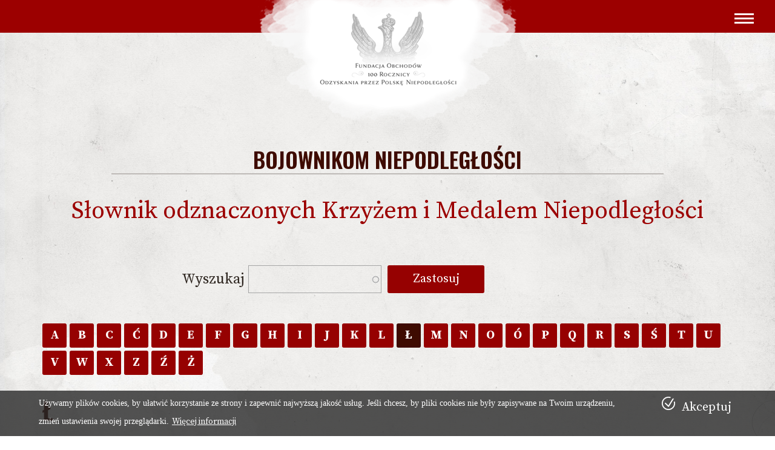

--- FILE ---
content_type: text/html; charset=UTF-8
request_url: https://fundacja100.pl/krzyz-i-medal-niepodleglosci/lista-odznaczonych/%C5%82
body_size: 10341
content:


<!-- THEME DEBUG -->
<!-- THEME HOOK: 'html' -->
<!-- FILE NAME SUGGESTIONS:
   ▪️ html--krzyz-i-medal-niepodleglosci--lista-odznaczonych--ł.html.twig
   ▪️ html--krzyz-i-medal-niepodleglosci--lista-odznaczonych.html.twig
   ▪️ html--krzyz-i-medal-niepodleglosci.html.twig
   ✅ html.html.twig
-->
<!-- 💡 BEGIN CUSTOM TEMPLATE OUTPUT from 'themes/fundacja100/templates/html.html.twig' -->
<!DOCTYPE html>
<html lang="pl" dir="ltr" prefix="og: https://ogp.me/ns#">
  <head>
    <meta charset="utf-8" />
<meta name="description" content="Fundacja Obchodów 100 Rocznicy Odzyskania Przez Polskę Niepodległości" />
<meta name="abstract" content="Fundacja upowszechnia wiedzę o historii Polski i jej dziedzictwie kulturowym. Współtwórca Słownika Odznaczonych Krzyżem i Medalem Niepodległości" />
<meta name="keywords" content="Polska, niepodległość, słownik, krzyż, medal, 100-lecie, odznaczenie, obchody, niepodległości, Fundacja Obchodów 100 Rocznicy Odzyskania Przez Polskę Niepodległości" />
<meta name="geo.placename" content="Polska" />
<meta name="geo.region" content="PL" />
<meta name="robots" content="index, follow" />
<link rel="canonical" href="https://fundacja100.pl/krzyz-i-medal-niepodleglosci/lista-odznaczonych/%C5%82" />
<meta http-equiv="content-language" content="pl" />
<meta name="news_keywords" content="Lista odznaczonych, Krzyż i Medal Niepodległości" />
<meta name="Generator" content="Drupal 10 (https://www.drupal.org)" />
<meta name="MobileOptimized" content="width" />
<meta name="HandheldFriendly" content="true" />
<meta name="viewport" content="width=device-width, initial-scale=1.0" />
<style>div#sliding-popup, div#sliding-popup .eu-cookie-withdraw-banner, .eu-cookie-withdraw-tab {background: #0779bf} div#sliding-popup.eu-cookie-withdraw-wrapper { background: transparent; } #sliding-popup h1, #sliding-popup h2, #sliding-popup h3, #sliding-popup p, #sliding-popup label, #sliding-popup div, .eu-cookie-compliance-more-button, .eu-cookie-compliance-secondary-button, .eu-cookie-withdraw-tab { color: #ffffff;} .eu-cookie-withdraw-tab { border-color: #ffffff;}</style>
<link rel="icon" href="/sites/default/files/favicon.ico" type="image/vnd.microsoft.icon" />
<script src="/sites/default/files/google_tag/drupal_gtm/google_tag.script.js?t8xwoi" defer></script>

    <title>Słownik odznaczonych Krzyżem i Medalem Niepodległości | Fundacja 100</title>
    <link rel="stylesheet" media="all" href="/core/assets/vendor/jquery.ui/themes/base/core.css?t8xwoi" />
<link rel="stylesheet" media="all" href="/core/assets/vendor/jquery.ui/themes/base/autocomplete.css?t8xwoi" />
<link rel="stylesheet" media="all" href="/core/assets/vendor/jquery.ui/themes/base/menu.css?t8xwoi" />
<link rel="stylesheet" media="all" href="/core/modules/system/css/components/align.module.css?t8xwoi" />
<link rel="stylesheet" media="all" href="/core/modules/system/css/components/fieldgroup.module.css?t8xwoi" />
<link rel="stylesheet" media="all" href="/core/modules/system/css/components/container-inline.module.css?t8xwoi" />
<link rel="stylesheet" media="all" href="/core/modules/system/css/components/clearfix.module.css?t8xwoi" />
<link rel="stylesheet" media="all" href="/core/modules/system/css/components/details.module.css?t8xwoi" />
<link rel="stylesheet" media="all" href="/core/modules/system/css/components/hidden.module.css?t8xwoi" />
<link rel="stylesheet" media="all" href="/core/modules/system/css/components/item-list.module.css?t8xwoi" />
<link rel="stylesheet" media="all" href="/core/modules/system/css/components/js.module.css?t8xwoi" />
<link rel="stylesheet" media="all" href="/core/modules/system/css/components/nowrap.module.css?t8xwoi" />
<link rel="stylesheet" media="all" href="/core/modules/system/css/components/position-container.module.css?t8xwoi" />
<link rel="stylesheet" media="all" href="/core/modules/system/css/components/reset-appearance.module.css?t8xwoi" />
<link rel="stylesheet" media="all" href="/core/modules/system/css/components/resize.module.css?t8xwoi" />
<link rel="stylesheet" media="all" href="/core/modules/system/css/components/system-status-counter.css?t8xwoi" />
<link rel="stylesheet" media="all" href="/core/modules/system/css/components/system-status-report-counters.css?t8xwoi" />
<link rel="stylesheet" media="all" href="/core/modules/system/css/components/system-status-report-general-info.css?t8xwoi" />
<link rel="stylesheet" media="all" href="/core/modules/system/css/components/tablesort.module.css?t8xwoi" />
<link rel="stylesheet" media="all" href="/core/misc/components/progress.module.css?t8xwoi" />
<link rel="stylesheet" media="all" href="/core/misc/components/ajax-progress.module.css?t8xwoi" />
<link rel="stylesheet" media="all" href="/core/misc/components/autocomplete-loading.module.css?t8xwoi" />
<link rel="stylesheet" media="all" href="/core/modules/views/css/views.module.css?t8xwoi" />
<link rel="stylesheet" media="all" href="/modules/contrib/eu_cookie_compliance/css/eu_cookie_compliance.css?t8xwoi" />
<link rel="stylesheet" media="all" href="/core/assets/vendor/jquery.ui/themes/base/theme.css?t8xwoi" />
<link rel="stylesheet" media="all" href="/modules/contrib/status_messages/css/status_messages.css?t8xwoi" />
<link rel="stylesheet" media="all" href="/modules/contrib/better_exposed_filters/css/better_exposed_filters.css?t8xwoi" />
<link rel="stylesheet" media="all" href="//fonts.googleapis.com/css2?family=Oswald:wght@600&amp;family=Source+Serif+Pro:ital,wght@0,400;0,700;1,400;1,700&amp;display=swap&amp;subset=latin-ext" />
<link rel="stylesheet" media="all" href="/themes/fundacja100/css/bootstrap-theme.css?t8xwoi" />
<link rel="stylesheet" media="all" href="/themes/fundacja100/css/bootstrap-theme.css.map?t8xwoi" />
<link rel="stylesheet" media="all" href="/themes/fundacja100/css/bootstrap.css.map?t8xwoi" />
<link rel="stylesheet" media="all" href="/themes/fundacja100/css/bootstrap.css?t8xwoi" />
<link rel="stylesheet" media="all" href="/themes/fundacja100/css/general.css?t8xwoi" />
<link rel="stylesheet" media="all" href="/themes/fundacja100/css/fonty.css?t8xwoi" />
<link rel="stylesheet" media="all" href="/themes/fundacja100/css/styles.css?t8xwoi" />

    
  </head>

  <body class="path-krzyz-i-medal-niepodleglosci-lista-odznaczonych-ł path-krzyz-i-medal-niepodleglosci">

        <a href="#main-content" class="visually-hidden focusable">
      Przejdź do treści
    </a>
    <noscript><iframe src="https://www.googletagmanager.com/ns.html?id=GTM-TM732XH" height="0" width="0" style="display:none;visibility:hidden"></iframe></noscript>
    

<!-- THEME DEBUG -->
<!-- THEME HOOK: 'off_canvas_page_wrapper' -->
<!-- BEGIN OUTPUT from 'core/modules/system/templates/off-canvas-page-wrapper.html.twig' -->
  <div class="dialog-off-canvas-main-canvas" data-off-canvas-main-canvas>
    

<!-- THEME DEBUG -->
<!-- THEME HOOK: 'page' -->
<!-- FILE NAME SUGGESTIONS:
   ▪️ page--krzyz-i-medal-niepodleglosci--lista-odznaczonych--ł.html.twig
   ▪️ page--krzyz-i-medal-niepodleglosci--lista-odznaczonych.html.twig
   ▪️ page--krzyz-i-medal-niepodleglosci.html.twig
   ✅ page.html.twig
-->
<!-- 💡 BEGIN CUSTOM TEMPLATE OUTPUT from 'themes/fundacja100/templates/page.html.twig' -->
<div class="layout">
  <div class="empty-bar"></div> 
  <aside class="sidebar-right">
      

<!-- THEME DEBUG -->
<!-- THEME HOOK: 'region' -->
<!-- FILE NAME SUGGESTIONS:
   ▪️ region--menuhamb.html.twig
   ✅ region.html.twig
-->
<!-- BEGIN OUTPUT from 'core/modules/system/templates/region.html.twig' -->
  <div class="region region-menuhamb">
    

<!-- THEME DEBUG -->
<!-- THEME HOOK: 'block' -->
<!-- FILE NAME SUGGESTIONS:
   ▪️ block--glownanawigacja.html.twig
   ▪️ block--system-menu-block--main.html.twig
   ✅ block--system-menu-block.html.twig
   ▪️ block--system.html.twig
   ▪️ block.html.twig
-->
<!-- BEGIN OUTPUT from 'core/modules/system/templates/block--system-menu-block.html.twig' -->
<nav role="navigation" aria-labelledby="block-glownanawigacja-menu" id="block-glownanawigacja">
            
  <h2 class="visually-hidden" id="block-glownanawigacja-menu">Główna nawigacja</h2>
  

        

<!-- THEME DEBUG -->
<!-- THEME HOOK: 'menu__main' -->
<!-- FILE NAME SUGGESTIONS:
   ✅ menu--main.html.twig
   ✅ menu--main.html.twig
   ▪️ menu.html.twig
-->
<!-- 💡 BEGIN CUSTOM TEMPLATE OUTPUT from 'themes/fundacja100/templates/menu--main.html.twig' -->
<nav class="mobilek">
              <ul>
              <li id="id-1">
        <a href="/" data-drupal-link-system-path="&lt;front&gt;">Strona główna</a>
              </li>
          <li id="id-2">
        <a href="/zarzad-fundacji" data-drupal-link-system-path="zarzad-fundacji">Zarząd Fundacji</a>
              </li>
          <li id="id-3">
        <a href="/o-fundacji" data-drupal-link-system-path="node/1">O Fundacji</a>
              </li>
          <li id="id-4">
        <a href="/krzyz-i-medal-niepodleglosci" data-drupal-link-system-path="node/21">Krzyż i Medal Niepodległości</a>
              </li>
          <li id="id-5">
        <a href="/kontakt" data-drupal-link-system-path="node/2">Kontakt</a>
              </li>
        </ul>
  

</nav>

<!-- END CUSTOM TEMPLATE OUTPUT from 'themes/fundacja100/templates/menu--main.html.twig' -->


  </nav>

<!-- END OUTPUT from 'core/modules/system/templates/block--system-menu-block.html.twig' -->


  </div>

<!-- END OUTPUT from 'core/modules/system/templates/region.html.twig' -->


  </aside>
  <header role="banner">
    <div class="">
    

<!-- THEME DEBUG -->
<!-- THEME HOOK: 'region' -->
<!-- FILE NAME SUGGESTIONS:
   ▪️ region--header.html.twig
   ✅ region.html.twig
-->
<!-- BEGIN OUTPUT from 'core/modules/system/templates/region.html.twig' -->
  <div class="region region-header">
    

<!-- THEME DEBUG -->
<!-- THEME HOOK: 'block' -->
<!-- FILE NAME SUGGESTIONS:
   ▪️ block--lewe.html.twig
   ▪️ block--system-menu-block--lewe.html.twig
   ✅ block--system-menu-block.html.twig
   ▪️ block--system.html.twig
   ▪️ block.html.twig
-->
<!-- BEGIN OUTPUT from 'core/modules/system/templates/block--system-menu-block.html.twig' -->
<nav role="navigation" aria-labelledby="block-lewe-menu" id="block-lewe">
            
  <h2 class="visually-hidden" id="block-lewe-menu">lewe</h2>
  

        

<!-- THEME DEBUG -->
<!-- THEME HOOK: 'menu__lewe' -->
<!-- FILE NAME SUGGESTIONS:
   ▪️ menu--lewe.html.twig
   ✅ menu.html.twig
-->
<!-- BEGIN OUTPUT from 'core/modules/system/templates/menu.html.twig' -->

              <ul>
              <li id="id-1">
        <a href="/zarzad-fundacji" data-drupal-link-system-path="zarzad-fundacji">Zarząd Fundacji</a>
              </li>
          <li id="id-2">
        <a href="/o-fundacji" data-drupal-link-system-path="node/1">O Fundacji</a>
              </li>
        </ul>
  


<!-- END OUTPUT from 'core/modules/system/templates/menu.html.twig' -->


  </nav>

<!-- END OUTPUT from 'core/modules/system/templates/block--system-menu-block.html.twig' -->



<!-- THEME DEBUG -->
<!-- THEME HOOK: 'block' -->
<!-- FILE NAME SUGGESTIONS:
   ▪️ block--fundacja100-branding.html.twig
   ✅ block--system-branding-block.html.twig
   ▪️ block--system.html.twig
   ▪️ block.html.twig
-->
<!-- BEGIN OUTPUT from 'core/modules/system/templates/block--system-branding-block.html.twig' -->
<div id="block-fundacja100-branding">
  
    
        <a href="/" rel="home">
      <img src="/sites/default/files/logo_f100_0.png" alt="Strona główna" fetchpriority="high" />
    </a>
      
</div>

<!-- END OUTPUT from 'core/modules/system/templates/block--system-branding-block.html.twig' -->



<!-- THEME DEBUG -->
<!-- THEME HOOK: 'block' -->
<!-- FILE NAME SUGGESTIONS:
   ▪️ block--prawe.html.twig
   ▪️ block--system-menu-block--prawe.html.twig
   ✅ block--system-menu-block.html.twig
   ▪️ block--system.html.twig
   ▪️ block.html.twig
-->
<!-- BEGIN OUTPUT from 'core/modules/system/templates/block--system-menu-block.html.twig' -->
<nav role="navigation" aria-labelledby="block-prawe-menu" id="block-prawe">
            
  <h2 class="visually-hidden" id="block-prawe-menu">prawe</h2>
  

        

<!-- THEME DEBUG -->
<!-- THEME HOOK: 'menu__prawe' -->
<!-- FILE NAME SUGGESTIONS:
   ▪️ menu--prawe.html.twig
   ✅ menu.html.twig
-->
<!-- BEGIN OUTPUT from 'core/modules/system/templates/menu.html.twig' -->

              <ul>
              <li id="id-1">
        <a href="/krzyz-i-medal-niepodleglosci" data-drupal-link-system-path="node/21">Krzyż i Medal Niepodległości</a>
              </li>
          <li id="id-2">
        <a href="/kontakt" data-drupal-link-system-path="node/2">Kontakt</a>
              </li>
        </ul>
  


<!-- END OUTPUT from 'core/modules/system/templates/menu.html.twig' -->


  </nav>

<!-- END OUTPUT from 'core/modules/system/templates/block--system-menu-block.html.twig' -->


  </div>

<!-- END OUTPUT from 'core/modules/system/templates/region.html.twig' -->


    </div> 
    <div class="navbar-hamb">
      <div class="toggle-button" id="toggle">
        <div class="spinner diagonal part-1"></div>
        <div class="spinner horizontal"></div>
        <div class="spinner diagonal part-2"></div>
      </div>    
    </div>
  </header>

  

  <main role="main">
    <section>
      

<!-- THEME DEBUG -->
<!-- THEME HOOK: 'region' -->
<!-- FILE NAME SUGGESTIONS:
   ▪️ region--highlighted.html.twig
   ✅ region.html.twig
-->
<!-- BEGIN OUTPUT from 'core/modules/system/templates/region.html.twig' -->
  <div class="region region-highlighted">
    

<!-- THEME DEBUG -->
<!-- THEME HOOK: 'block' -->
<!-- FILE NAME SUGGESTIONS:
   ▪️ block--fundacja100-messages.html.twig
   ✅ block--system-messages-block.html.twig
   ▪️ block--system.html.twig
   ▪️ block.html.twig
-->
<!-- BEGIN OUTPUT from 'core/modules/system/templates/block--system-messages-block.html.twig' -->


<!-- END OUTPUT from 'core/modules/system/templates/block--system-messages-block.html.twig' -->


  </div>

<!-- END OUTPUT from 'core/modules/system/templates/region.html.twig' -->


    </section>

    <section>
      
    </section>

    <section>
      <div class="container">
            

<!-- THEME DEBUG -->
<!-- THEME HOOK: 'region' -->
<!-- FILE NAME SUGGESTIONS:
   ▪️ region--topcontent.html.twig
   ✅ region.html.twig
-->
<!-- BEGIN OUTPUT from 'core/modules/system/templates/region.html.twig' -->
  <div class="region region-topcontent">
    

<!-- THEME DEBUG -->
<!-- THEME HOOK: 'block' -->
<!-- FILE NAME SUGGESTIONS:
   ▪️ block--bojownikomniepodleglosci.html.twig
   ▪️ block--block-content--b7ce3e0a-2866-4108-ba66-b58fadabfbb4.html.twig
   ▪️ block--block-content--id-view--bojownikomniepodleglosci--full.html.twig
   ▪️ block--block-content--id--bojownikomniepodleglosci.html.twig
   ▪️ block--block-content--view-type--basic--full.html.twig
   ▪️ block--block-content--type--basic.html.twig
   ▪️ block--block-content--view--full.html.twig
   ▪️ block--block-content.html.twig
   ✅ block.html.twig
-->
<!-- BEGIN OUTPUT from 'core/modules/block/templates/block.html.twig' -->
<div id="block-bojownikomniepodleglosci">
  
    
      

<!-- THEME DEBUG -->
<!-- THEME HOOK: 'field' -->
<!-- FILE NAME SUGGESTIONS:
   ▪️ field--block-content--body--basic.html.twig
   ▪️ field--block-content--body.html.twig
   ▪️ field--block-content--basic.html.twig
   ▪️ field--body.html.twig
   ▪️ field--text-with-summary.html.twig
   ✅ field.html.twig
-->
<!-- 💡 BEGIN CUSTOM TEMPLATE OUTPUT from 'themes/fundacja100/templates/field.html.twig' -->

            <div><h2>Bojownikom niepodległości</h2>
</div>
      
<!-- END CUSTOM TEMPLATE OUTPUT from 'themes/fundacja100/templates/field.html.twig' -->


  </div>

<!-- END OUTPUT from 'core/modules/block/templates/block.html.twig' -->



<!-- THEME DEBUG -->
<!-- THEME HOOK: 'block' -->
<!-- FILE NAME SUGGESTIONS:
   ▪️ block--tytulstrony.html.twig
   ▪️ block--page-title-block.html.twig
   ▪️ block--core.html.twig
   ✅ block.html.twig
-->
<!-- BEGIN OUTPUT from 'core/modules/block/templates/block.html.twig' -->
<div id="block-tytulstrony">
  
    
      

<!-- THEME DEBUG -->
<!-- THEME HOOK: 'page_title' -->
<!-- BEGIN OUTPUT from 'core/modules/system/templates/page-title.html.twig' -->

  <h1>Słownik odznaczonych  Krzyżem  i Medalem Niepodległości</h1>


<!-- END OUTPUT from 'core/modules/system/templates/page-title.html.twig' -->


  </div>

<!-- END OUTPUT from 'core/modules/block/templates/block.html.twig' -->


  </div>

<!-- END OUTPUT from 'core/modules/system/templates/region.html.twig' -->


            

<!-- THEME DEBUG -->
<!-- THEME HOOK: 'region' -->
<!-- FILE NAME SUGGESTIONS:
   ▪️ region--content.html.twig
   ✅ region.html.twig
-->
<!-- BEGIN OUTPUT from 'core/modules/system/templates/region.html.twig' -->
  <div class="region region-content">
    

<!-- THEME DEBUG -->
<!-- THEME HOOK: 'block' -->
<!-- FILE NAME SUGGESTIONS:
   ▪️ block--udostepnionyformularzlista-2page-2.html.twig
   ▪️ block--views-exposed-filter-block--lista-2-page-2.html.twig
   ▪️ block--views-exposed-filter-block.html.twig
   ▪️ block--views.html.twig
   ✅ block.html.twig
-->
<!-- BEGIN OUTPUT from 'core/modules/block/templates/block.html.twig' -->
<div class="views-exposed-form bef-exposed-form" data-drupal-selector="views-exposed-form-lista-2-page-2" id="block-udostepnionyformularzlista-2page-2">
  
    
      

<!-- THEME DEBUG -->
<!-- THEME HOOK: 'form' -->
<!-- BEGIN OUTPUT from 'core/modules/system/templates/form.html.twig' -->
<form action="/lista-odznaczonych-calosc" method="get" id="views-exposed-form-lista-2-page-2" accept-charset="UTF-8">
  

<!-- THEME DEBUG -->
<!-- THEME HOOK: 'views_exposed_form' -->
<!-- BEGIN OUTPUT from 'core/modules/views/templates/views-exposed-form.html.twig' -->


<!-- THEME DEBUG -->
<!-- THEME HOOK: 'form_element' -->
<!-- FILE NAME SUGGESTIONS:
   ▪️ form-element--lista-2--page-2.html.twig
   ▪️ form-element--lista-2.html.twig
   ✅ form-element.html.twig
-->
<!-- BEGIN OUTPUT from 'core/modules/system/templates/form-element.html.twig' -->
<div class="js-form-item form-item js-form-type-textfield form-item-field-nazwisko-value js-form-item-field-nazwisko-value">
      

<!-- THEME DEBUG -->
<!-- THEME HOOK: 'form_element_label' -->
<!-- BEGIN OUTPUT from 'core/modules/system/templates/form-element-label.html.twig' -->
<label for="edit-field-nazwisko-value">Wyszukaj</label>
<!-- END OUTPUT from 'core/modules/system/templates/form-element-label.html.twig' -->


        

<!-- THEME DEBUG -->
<!-- THEME HOOK: 'input__textfield' -->
<!-- FILE NAME SUGGESTIONS:
   ▪️ input--textfield.html.twig
   ✅ input.html.twig
-->
<!-- BEGIN OUTPUT from 'core/modules/system/templates/input.html.twig' -->
<input data-drupal-selector="edit-field-nazwisko-value" class="form-autocomplete form-text" data-autocomplete-path="/views-autocomplete-filters/lista_2/page_2/field_nazwisko_value/0" type="text" id="edit-field-nazwisko-value" name="field_nazwisko_value" value="" size="30" maxlength="128" />

<!-- END OUTPUT from 'core/modules/system/templates/input.html.twig' -->


        </div>

<!-- END OUTPUT from 'core/modules/system/templates/form-element.html.twig' -->



<!-- THEME DEBUG -->
<!-- THEME HOOK: 'container' -->
<!-- BEGIN OUTPUT from 'core/modules/system/templates/container.html.twig' -->
<div data-drupal-selector="edit-actions" class="form-actions js-form-wrapper form-wrapper" id="edit-actions">

<!-- THEME DEBUG -->
<!-- THEME HOOK: 'input__submit' -->
<!-- FILE NAME SUGGESTIONS:
   ▪️ input--submit.html.twig
   ✅ input.html.twig
-->
<!-- BEGIN OUTPUT from 'core/modules/system/templates/input.html.twig' -->
<input data-drupal-selector="edit-submit-lista-2" type="submit" id="edit-submit-lista-2" value="Zastosuj" class="button js-form-submit form-submit" />

<!-- END OUTPUT from 'core/modules/system/templates/input.html.twig' -->

</div>

<!-- END OUTPUT from 'core/modules/system/templates/container.html.twig' -->



<!-- END OUTPUT from 'core/modules/views/templates/views-exposed-form.html.twig' -->


</form>

<!-- END OUTPUT from 'core/modules/system/templates/form.html.twig' -->


  </div>

<!-- END OUTPUT from 'core/modules/block/templates/block.html.twig' -->



<!-- THEME DEBUG -->
<!-- THEME HOOK: 'block' -->
<!-- FILE NAME SUGGESTIONS:
   ▪️ block--fundacja100-content.html.twig
   ▪️ block--system-main-block.html.twig
   ▪️ block--system.html.twig
   ✅ block.html.twig
-->
<!-- BEGIN OUTPUT from 'core/modules/block/templates/block.html.twig' -->
<div id="block-fundacja100-content">
  
    
      

<!-- THEME DEBUG -->
<!-- THEME HOOK: 'container' -->
<!-- BEGIN OUTPUT from 'core/modules/system/templates/container.html.twig' -->
<div class="views-element-container">

<!-- THEME DEBUG -->
<!-- THEME HOOK: 'views_view' -->
<!-- BEGIN OUTPUT from 'core/modules/views/templates/views-view.html.twig' -->
<div class="lista-osob js-view-dom-id-a080cb3892b904cd8ab8146c092b563bab48efd759b83af73095ade0acd78213">
  
  
  

  
  
  

<!-- THEME DEBUG -->
<!-- THEME HOOK: 'container' -->
<!-- BEGIN OUTPUT from 'core/modules/system/templates/container.html.twig' -->
<div class="views-element-container">

<!-- THEME DEBUG -->
<!-- THEME HOOK: 'views_view' -->
<!-- BEGIN OUTPUT from 'core/modules/views/templates/views-view.html.twig' -->
<div class="lista-osob literki js-view-dom-id-1ecadc1dcb9a4e0a91e66ebf93ad98423a2ef5141ddaac46614990a3d00356c4">
  
  
  

  
  
  

  

<!-- THEME DEBUG -->
<!-- THEME HOOK: 'views_view_summary_unformatted' -->
<!-- BEGIN OUTPUT from 'core/modules/views/templates/views-view-summary-unformatted.html.twig' -->
  <span >
    <a href="/krzyz-i-medal-niepodleglosci/lista-odznaczonych/a">A</a>
    </span>
  <span >
    <a href="/krzyz-i-medal-niepodleglosci/lista-odznaczonych/b">B</a>
    </span>
  <span >
    <a href="/krzyz-i-medal-niepodleglosci/lista-odznaczonych/c">C</a>
    </span>
  <span >
    <a href="/krzyz-i-medal-niepodleglosci/lista-odznaczonych/%C4%87">Ć</a>
    </span>
  <span >
    <a href="/krzyz-i-medal-niepodleglosci/lista-odznaczonych/d">D</a>
    </span>
  <span >
    <a href="/krzyz-i-medal-niepodleglosci/lista-odznaczonych/e">E</a>
    </span>
  <span >
    <a href="/krzyz-i-medal-niepodleglosci/lista-odznaczonych/f">F</a>
    </span>
  <span >
    <a href="/krzyz-i-medal-niepodleglosci/lista-odznaczonych/g">G</a>
    </span>
  <span >
    <a href="/krzyz-i-medal-niepodleglosci/lista-odznaczonych/h">H</a>
    </span>
  <span >
    <a href="/krzyz-i-medal-niepodleglosci/lista-odznaczonych/i">I</a>
    </span>
  <span >
    <a href="/krzyz-i-medal-niepodleglosci/lista-odznaczonych/j">J</a>
    </span>
  <span >
    <a href="/krzyz-i-medal-niepodleglosci/lista-odznaczonych/k">K</a>
    </span>
  <span >
    <a href="/krzyz-i-medal-niepodleglosci/lista-odznaczonych/l">L</a>
    </span>
  <span >
    <a href="/krzyz-i-medal-niepodleglosci/lista-odznaczonych/%C5%82" class="is-active">Ł</a>
    </span>
  <span >
    <a href="/krzyz-i-medal-niepodleglosci/lista-odznaczonych/m">M</a>
    </span>
  <span >
    <a href="/krzyz-i-medal-niepodleglosci/lista-odznaczonych/n">N</a>
    </span>
  <span >
    <a href="/krzyz-i-medal-niepodleglosci/lista-odznaczonych/o">O</a>
    </span>
  <span >
    <a href="/krzyz-i-medal-niepodleglosci/lista-odznaczonych/%C3%B3">Ó</a>
    </span>
  <span >
    <a href="/krzyz-i-medal-niepodleglosci/lista-odznaczonych/p">P</a>
    </span>
  <span >
    <a href="/krzyz-i-medal-niepodleglosci/lista-odznaczonych/q">Q</a>
    </span>
  <span >
    <a href="/krzyz-i-medal-niepodleglosci/lista-odznaczonych/r">R</a>
    </span>
  <span >
    <a href="/krzyz-i-medal-niepodleglosci/lista-odznaczonych/s">S</a>
    </span>
  <span >
    <a href="/krzyz-i-medal-niepodleglosci/lista-odznaczonych/%C5%9B">Ś</a>
    </span>
  <span >
    <a href="/krzyz-i-medal-niepodleglosci/lista-odznaczonych/t">T</a>
    </span>
  <span >
    <a href="/krzyz-i-medal-niepodleglosci/lista-odznaczonych/u">U</a>
    </span>
  <span >
    <a href="/krzyz-i-medal-niepodleglosci/lista-odznaczonych/v">V</a>
    </span>
  <span >
    <a href="/krzyz-i-medal-niepodleglosci/lista-odznaczonych/w">W</a>
    </span>
  <span >
    <a href="/krzyz-i-medal-niepodleglosci/lista-odznaczonych/x">X</a>
    </span>
  <span >
    <a href="/krzyz-i-medal-niepodleglosci/lista-odznaczonych/z">Z</a>
    </span>
  <span >
    <a href="/krzyz-i-medal-niepodleglosci/lista-odznaczonych/%C5%BA">Ź</a>
    </span>
  <span >
    <a href="/krzyz-i-medal-niepodleglosci/lista-odznaczonych/%C5%BC">Ż</a>
    </span>

<!-- END OUTPUT from 'core/modules/views/templates/views-view-summary-unformatted.html.twig' -->


    

  
  

  
  
</div>

<!-- END OUTPUT from 'core/modules/views/templates/views-view.html.twig' -->

</div>

<!-- END OUTPUT from 'core/modules/system/templates/container.html.twig' -->



  

<!-- THEME DEBUG -->
<!-- THEME HOOK: 'views_view_unformatted' -->
<!-- BEGIN OUTPUT from 'core/modules/views/templates/views-view-unformatted.html.twig' -->
  <h3>

<!-- THEME DEBUG -->
<!-- THEME HOOK: 'views_view_field' -->
<!-- BEGIN OUTPUT from 'core/modules/views/templates/views-view-field.html.twig' -->
Ł
<!-- END OUTPUT from 'core/modules/views/templates/views-view-field.html.twig' -->

</h3>
    <div class="views-row">

<!-- THEME DEBUG -->
<!-- THEME HOOK: 'views_view_fields' -->
<!-- BEGIN OUTPUT from 'core/modules/views/templates/views-view-fields.html.twig' -->
<div class="views-field views-field-views-conditional-field"><span class="field-content">

<!-- THEME DEBUG -->
<!-- THEME HOOK: 'views_view_field' -->
<!-- BEGIN OUTPUT from 'core/modules/views/templates/views-view-field.html.twig' -->
<a class="full-bio" href="/krzyz-i-medal-niepodleglosci/lista-odznaczonych/adam-laba">Łaba Adam</a>
<!-- END OUTPUT from 'core/modules/views/templates/views-view-field.html.twig' -->

</span></div>
<!-- END OUTPUT from 'core/modules/views/templates/views-view-fields.html.twig' -->

</div>
    <div class="views-row">

<!-- THEME DEBUG -->
<!-- THEME HOOK: 'views_view_fields' -->
<!-- BEGIN OUTPUT from 'core/modules/views/templates/views-view-fields.html.twig' -->
<div class="views-field views-field-views-conditional-field"><span class="field-content">

<!-- THEME DEBUG -->
<!-- THEME HOOK: 'views_view_field' -->
<!-- BEGIN OUTPUT from 'core/modules/views/templates/views-view-field.html.twig' -->
<a class="full-bio" href="/krzyz-i-medal-niepodleglosci/lista-odznaczonych/jakub-laba">Łaba Jakub</a>
<!-- END OUTPUT from 'core/modules/views/templates/views-view-field.html.twig' -->

</span></div>
<!-- END OUTPUT from 'core/modules/views/templates/views-view-fields.html.twig' -->

</div>
    <div class="views-row">

<!-- THEME DEBUG -->
<!-- THEME HOOK: 'views_view_fields' -->
<!-- BEGIN OUTPUT from 'core/modules/views/templates/views-view-fields.html.twig' -->
<div class="views-field views-field-views-conditional-field"><span class="field-content">

<!-- THEME DEBUG -->
<!-- THEME HOOK: 'views_view_field' -->
<!-- BEGIN OUTPUT from 'core/modules/views/templates/views-view-field.html.twig' -->
<a class="full-bio" href="/krzyz-i-medal-niepodleglosci/lista-odznaczonych/antoni-labacz">Łabacz Antoni</a>
<!-- END OUTPUT from 'core/modules/views/templates/views-view-field.html.twig' -->

</span></div>
<!-- END OUTPUT from 'core/modules/views/templates/views-view-fields.html.twig' -->

</div>
    <div class="views-row">

<!-- THEME DEBUG -->
<!-- THEME HOOK: 'views_view_fields' -->
<!-- BEGIN OUTPUT from 'core/modules/views/templates/views-view-fields.html.twig' -->
<div class="views-field views-field-views-conditional-field"><span class="field-content">

<!-- THEME DEBUG -->
<!-- THEME HOOK: 'views_view_field' -->
<!-- BEGIN OUTPUT from 'core/modules/views/templates/views-view-field.html.twig' -->
<a class="full-bio" href="/krzyz-i-medal-niepodleglosci/lista-odznaczonych/zygmunt-labaczewski">Łabaczewski Zygmunt</a>
<!-- END OUTPUT from 'core/modules/views/templates/views-view-field.html.twig' -->

</span></div>
<!-- END OUTPUT from 'core/modules/views/templates/views-view-fields.html.twig' -->

</div>
    <div class="views-row">

<!-- THEME DEBUG -->
<!-- THEME HOOK: 'views_view_fields' -->
<!-- BEGIN OUTPUT from 'core/modules/views/templates/views-view-fields.html.twig' -->
<div class="views-field views-field-views-conditional-field"><span class="field-content">

<!-- THEME DEBUG -->
<!-- THEME HOOK: 'views_view_field' -->
<!-- BEGIN OUTPUT from 'core/modules/views/templates/views-view-field.html.twig' -->
<a class="full-bio" href="/krzyz-i-medal-niepodleglosci/lista-odznaczonych/piotr-labanowicz">Łabanowicz Piotr</a>
<!-- END OUTPUT from 'core/modules/views/templates/views-view-field.html.twig' -->

</span></div>
<!-- END OUTPUT from 'core/modules/views/templates/views-view-fields.html.twig' -->

</div>
    <div class="views-row">

<!-- THEME DEBUG -->
<!-- THEME HOOK: 'views_view_fields' -->
<!-- BEGIN OUTPUT from 'core/modules/views/templates/views-view-fields.html.twig' -->
<div class="views-field views-field-views-conditional-field"><span class="field-content">

<!-- THEME DEBUG -->
<!-- THEME HOOK: 'views_view_field' -->
<!-- BEGIN OUTPUT from 'core/modules/views/templates/views-view-field.html.twig' -->
<a class="full-bio" href="/krzyz-i-medal-niepodleglosci/lista-odznaczonych/alfred-labaziewicz">Łabaziewicz Alfred</a>
<!-- END OUTPUT from 'core/modules/views/templates/views-view-field.html.twig' -->

</span></div>
<!-- END OUTPUT from 'core/modules/views/templates/views-view-fields.html.twig' -->

</div>
    <div class="views-row">

<!-- THEME DEBUG -->
<!-- THEME HOOK: 'views_view_fields' -->
<!-- BEGIN OUTPUT from 'core/modules/views/templates/views-view-fields.html.twig' -->
<div class="views-field views-field-views-conditional-field"><span class="field-content">

<!-- THEME DEBUG -->
<!-- THEME HOOK: 'views_view_field' -->
<!-- BEGIN OUTPUT from 'core/modules/views/templates/views-view-field.html.twig' -->
<a class="full-bio" href="/krzyz-i-medal-niepodleglosci/lista-odznaczonych/kazimierz-labaziewicz">Łabaziewicz Kazimierz</a>
<!-- END OUTPUT from 'core/modules/views/templates/views-view-field.html.twig' -->

</span></div>
<!-- END OUTPUT from 'core/modules/views/templates/views-view-fields.html.twig' -->

</div>
    <div class="views-row">

<!-- THEME DEBUG -->
<!-- THEME HOOK: 'views_view_fields' -->
<!-- BEGIN OUTPUT from 'core/modules/views/templates/views-view-fields.html.twig' -->
<div class="views-field views-field-views-conditional-field"><span class="field-content">

<!-- THEME DEBUG -->
<!-- THEME HOOK: 'views_view_field' -->
<!-- BEGIN OUTPUT from 'core/modules/views/templates/views-view-field.html.twig' -->
<a class="full-bio" href="/krzyz-i-medal-niepodleglosci/lista-odznaczonych/wladyslaw-labaziewicz">Łabaziewicz Władysław</a>
<!-- END OUTPUT from 'core/modules/views/templates/views-view-field.html.twig' -->

</span></div>
<!-- END OUTPUT from 'core/modules/views/templates/views-view-fields.html.twig' -->

</div>
    <div class="views-row">

<!-- THEME DEBUG -->
<!-- THEME HOOK: 'views_view_fields' -->
<!-- BEGIN OUTPUT from 'core/modules/views/templates/views-view-fields.html.twig' -->
<div class="views-field views-field-views-conditional-field"><span class="field-content">

<!-- THEME DEBUG -->
<!-- THEME HOOK: 'views_view_field' -->
<!-- BEGIN OUTPUT from 'core/modules/views/templates/views-view-field.html.twig' -->
<a class="full-bio" href="/krzyz-i-medal-niepodleglosci/lista-odznaczonych/labaziewicz-stanislaw">Łabaziewicz Stanisław </a>
<!-- END OUTPUT from 'core/modules/views/templates/views-view-field.html.twig' -->

</span></div>
<!-- END OUTPUT from 'core/modules/views/templates/views-view-fields.html.twig' -->

</div>
    <div class="views-row">

<!-- THEME DEBUG -->
<!-- THEME HOOK: 'views_view_fields' -->
<!-- BEGIN OUTPUT from 'core/modules/views/templates/views-view-fields.html.twig' -->
<div class="views-field views-field-views-conditional-field"><span class="field-content">

<!-- THEME DEBUG -->
<!-- THEME HOOK: 'views_view_field' -->
<!-- BEGIN OUTPUT from 'core/modules/views/templates/views-view-field.html.twig' -->
<a class="full-bio" href="/krzyz-i-medal-niepodleglosci/lista-odznaczonych/gracjan-waclaw-labczynski">Łabczyński Gracjan Wacław</a>
<!-- END OUTPUT from 'core/modules/views/templates/views-view-field.html.twig' -->

</span></div>
<!-- END OUTPUT from 'core/modules/views/templates/views-view-fields.html.twig' -->

</div>
    <div class="views-row">

<!-- THEME DEBUG -->
<!-- THEME HOOK: 'views_view_fields' -->
<!-- BEGIN OUTPUT from 'core/modules/views/templates/views-view-fields.html.twig' -->
<div class="views-field views-field-views-conditional-field"><span class="field-content">

<!-- THEME DEBUG -->
<!-- THEME HOOK: 'views_view_field' -->
<!-- BEGIN OUTPUT from 'core/modules/views/templates/views-view-field.html.twig' -->
<a class="full-bio" href="/krzyz-i-medal-niepodleglosci/lista-odznaczonych/zenon-ignacy-labentowicz">Łabentowicz Zenon Ignacy</a>
<!-- END OUTPUT from 'core/modules/views/templates/views-view-field.html.twig' -->

</span></div>
<!-- END OUTPUT from 'core/modules/views/templates/views-view-fields.html.twig' -->

</div>
    <div class="views-row">

<!-- THEME DEBUG -->
<!-- THEME HOOK: 'views_view_fields' -->
<!-- BEGIN OUTPUT from 'core/modules/views/templates/views-view-fields.html.twig' -->
<div class="views-field views-field-views-conditional-field"><span class="field-content">

<!-- THEME DEBUG -->
<!-- THEME HOOK: 'views_view_field' -->
<!-- BEGIN OUTPUT from 'core/modules/views/templates/views-view-field.html.twig' -->
<a class="full-bio" href="/krzyz-i-medal-niepodleglosci/lista-odznaczonych/bronislawa-labecka-z-lenkiewiczow">Łabęcka z Lenkiewiczów Bronisława</a>
<!-- END OUTPUT from 'core/modules/views/templates/views-view-field.html.twig' -->

</span></div>
<!-- END OUTPUT from 'core/modules/views/templates/views-view-fields.html.twig' -->

</div>
    <div class="views-row">

<!-- THEME DEBUG -->
<!-- THEME HOOK: 'views_view_fields' -->
<!-- BEGIN OUTPUT from 'core/modules/views/templates/views-view-fields.html.twig' -->
<div class="views-field views-field-views-conditional-field"><span class="field-content">

<!-- THEME DEBUG -->
<!-- THEME HOOK: 'views_view_field' -->
<!-- BEGIN OUTPUT from 'core/modules/views/templates/views-view-field.html.twig' -->
<a class="full-bio" href="/krzyz-i-medal-niepodleglosci/lista-odznaczonych/andrzej-labecki">Łabęcki Andrzej</a>
<!-- END OUTPUT from 'core/modules/views/templates/views-view-field.html.twig' -->

</span></div>
<!-- END OUTPUT from 'core/modules/views/templates/views-view-fields.html.twig' -->

</div>
    <div class="views-row">

<!-- THEME DEBUG -->
<!-- THEME HOOK: 'views_view_fields' -->
<!-- BEGIN OUTPUT from 'core/modules/views/templates/views-view-fields.html.twig' -->
<div class="views-field views-field-views-conditional-field"><span class="field-content">

<!-- THEME DEBUG -->
<!-- THEME HOOK: 'views_view_field' -->
<!-- BEGIN OUTPUT from 'core/modules/views/templates/views-view-field.html.twig' -->
<a class="full-bio" href="/krzyz-i-medal-niepodleglosci/lista-odznaczonych/edward-labecki">Łabęcki Edward</a>
<!-- END OUTPUT from 'core/modules/views/templates/views-view-field.html.twig' -->

</span></div>
<!-- END OUTPUT from 'core/modules/views/templates/views-view-fields.html.twig' -->

</div>
    <div class="views-row">

<!-- THEME DEBUG -->
<!-- THEME HOOK: 'views_view_fields' -->
<!-- BEGIN OUTPUT from 'core/modules/views/templates/views-view-fields.html.twig' -->
<div class="views-field views-field-views-conditional-field"><span class="field-content">

<!-- THEME DEBUG -->
<!-- THEME HOOK: 'views_view_field' -->
<!-- BEGIN OUTPUT from 'core/modules/views/templates/views-view-field.html.twig' -->
<a class="full-bio" href="/krzyz-i-medal-niepodleglosci/lista-odznaczonych/emil-jozef-labecki">Łabęcki Emil Józef</a>
<!-- END OUTPUT from 'core/modules/views/templates/views-view-field.html.twig' -->

</span></div>
<!-- END OUTPUT from 'core/modules/views/templates/views-view-fields.html.twig' -->

</div>
    <div class="views-row">

<!-- THEME DEBUG -->
<!-- THEME HOOK: 'views_view_fields' -->
<!-- BEGIN OUTPUT from 'core/modules/views/templates/views-view-fields.html.twig' -->
<div class="views-field views-field-views-conditional-field"><span class="field-content">

<!-- THEME DEBUG -->
<!-- THEME HOOK: 'views_view_field' -->
<!-- BEGIN OUTPUT from 'core/modules/views/templates/views-view-field.html.twig' -->
<a class="full-bio" href="/krzyz-i-medal-niepodleglosci/lista-odznaczonych/jan-labecki">Łabęcki Jan</a>
<!-- END OUTPUT from 'core/modules/views/templates/views-view-field.html.twig' -->

</span></div>
<!-- END OUTPUT from 'core/modules/views/templates/views-view-fields.html.twig' -->

</div>
    <div class="views-row">

<!-- THEME DEBUG -->
<!-- THEME HOOK: 'views_view_fields' -->
<!-- BEGIN OUTPUT from 'core/modules/views/templates/views-view-fields.html.twig' -->
<div class="views-field views-field-views-conditional-field"><span class="field-content">

<!-- THEME DEBUG -->
<!-- THEME HOOK: 'views_view_field' -->
<!-- BEGIN OUTPUT from 'core/modules/views/templates/views-view-field.html.twig' -->
<a class="full-bio" href="/krzyz-i-medal-niepodleglosci/lista-odznaczonych/maksymilian-labecki">Łabęcki Maksymilian</a>
<!-- END OUTPUT from 'core/modules/views/templates/views-view-field.html.twig' -->

</span></div>
<!-- END OUTPUT from 'core/modules/views/templates/views-view-fields.html.twig' -->

</div>
    <div class="views-row">

<!-- THEME DEBUG -->
<!-- THEME HOOK: 'views_view_fields' -->
<!-- BEGIN OUTPUT from 'core/modules/views/templates/views-view-fields.html.twig' -->
<div class="views-field views-field-views-conditional-field"><span class="field-content">

<!-- THEME DEBUG -->
<!-- THEME HOOK: 'views_view_field' -->
<!-- BEGIN OUTPUT from 'core/modules/views/templates/views-view-field.html.twig' -->
<a class="full-bio" href="/krzyz-i-medal-niepodleglosci/lista-odznaczonych/roman-labecki">Łabęcki Roman</a>
<!-- END OUTPUT from 'core/modules/views/templates/views-view-field.html.twig' -->

</span></div>
<!-- END OUTPUT from 'core/modules/views/templates/views-view-fields.html.twig' -->

</div>
    <div class="views-row">

<!-- THEME DEBUG -->
<!-- THEME HOOK: 'views_view_fields' -->
<!-- BEGIN OUTPUT from 'core/modules/views/templates/views-view-fields.html.twig' -->
<div class="views-field views-field-views-conditional-field"><span class="field-content">

<!-- THEME DEBUG -->
<!-- THEME HOOK: 'views_view_field' -->
<!-- BEGIN OUTPUT from 'core/modules/views/templates/views-view-field.html.twig' -->
<a class="full-bio" href="/krzyz-i-medal-niepodleglosci/lista-odznaczonych/romuald-zenon-labecki">Łabęcki Romuald Zenon</a>
<!-- END OUTPUT from 'core/modules/views/templates/views-view-field.html.twig' -->

</span></div>
<!-- END OUTPUT from 'core/modules/views/templates/views-view-fields.html.twig' -->

</div>
    <div class="views-row">

<!-- THEME DEBUG -->
<!-- THEME HOOK: 'views_view_fields' -->
<!-- BEGIN OUTPUT from 'core/modules/views/templates/views-view-fields.html.twig' -->
<div class="views-field views-field-views-conditional-field"><span class="field-content">

<!-- THEME DEBUG -->
<!-- THEME HOOK: 'views_view_field' -->
<!-- BEGIN OUTPUT from 'core/modules/views/templates/views-view-field.html.twig' -->
<a class="full-bio" href="/krzyz-i-medal-niepodleglosci/lista-odznaczonych/szymon-labecki">Łabęcki Szymon</a>
<!-- END OUTPUT from 'core/modules/views/templates/views-view-field.html.twig' -->

</span></div>
<!-- END OUTPUT from 'core/modules/views/templates/views-view-fields.html.twig' -->

</div>
    <div class="views-row">

<!-- THEME DEBUG -->
<!-- THEME HOOK: 'views_view_fields' -->
<!-- BEGIN OUTPUT from 'core/modules/views/templates/views-view-fields.html.twig' -->
<div class="views-field views-field-views-conditional-field"><span class="field-content">

<!-- THEME DEBUG -->
<!-- THEME HOOK: 'views_view_field' -->
<!-- BEGIN OUTPUT from 'core/modules/views/templates/views-view-field.html.twig' -->
<a class="full-bio" href="/krzyz-i-medal-niepodleglosci/lista-odznaczonych/tadeusz-zbigniew-labecki">Łabęcki Tadeusz Zbigniew</a>
<!-- END OUTPUT from 'core/modules/views/templates/views-view-field.html.twig' -->

</span></div>
<!-- END OUTPUT from 'core/modules/views/templates/views-view-fields.html.twig' -->

</div>
    <div class="views-row">

<!-- THEME DEBUG -->
<!-- THEME HOOK: 'views_view_fields' -->
<!-- BEGIN OUTPUT from 'core/modules/views/templates/views-view-fields.html.twig' -->
<div class="views-field views-field-views-conditional-field"><span class="field-content">

<!-- THEME DEBUG -->
<!-- THEME HOOK: 'views_view_field' -->
<!-- BEGIN OUTPUT from 'core/modules/views/templates/views-view-field.html.twig' -->
<a class="full-bio" href="/krzyz-i-medal-niepodleglosci/lista-odznaczonych/wlodzimierz-jerzy-labecki">Łabęcki Włodzimierz Jerzy</a>
<!-- END OUTPUT from 'core/modules/views/templates/views-view-field.html.twig' -->

</span></div>
<!-- END OUTPUT from 'core/modules/views/templates/views-view-fields.html.twig' -->

</div>
    <div class="views-row">

<!-- THEME DEBUG -->
<!-- THEME HOOK: 'views_view_fields' -->
<!-- BEGIN OUTPUT from 'core/modules/views/templates/views-view-fields.html.twig' -->
<div class="views-field views-field-views-conditional-field"><span class="field-content">

<!-- THEME DEBUG -->
<!-- THEME HOOK: 'views_view_field' -->
<!-- BEGIN OUTPUT from 'core/modules/views/templates/views-view-field.html.twig' -->
<a class="full-bio" href="/krzyz-i-medal-niepodleglosci/lista-odznaczonych/zygmunt-labecki">Łabęcki Zygmunt</a>
<!-- END OUTPUT from 'core/modules/views/templates/views-view-field.html.twig' -->

</span></div>
<!-- END OUTPUT from 'core/modules/views/templates/views-view-fields.html.twig' -->

</div>
    <div class="views-row">

<!-- THEME DEBUG -->
<!-- THEME HOOK: 'views_view_fields' -->
<!-- BEGIN OUTPUT from 'core/modules/views/templates/views-view-fields.html.twig' -->
<div class="views-field views-field-views-conditional-field"><span class="field-content">

<!-- THEME DEBUG -->
<!-- THEME HOOK: 'views_view_field' -->
<!-- BEGIN OUTPUT from 'core/modules/views/templates/views-view-field.html.twig' -->
<a class="full-bio" href="/krzyz-i-medal-niepodleglosci/lista-odznaczonych/zygmunt-jan-labecki">Łabęcki Zygmunt Jan</a>
<!-- END OUTPUT from 'core/modules/views/templates/views-view-field.html.twig' -->

</span></div>
<!-- END OUTPUT from 'core/modules/views/templates/views-view-fields.html.twig' -->

</div>
    <div class="views-row">

<!-- THEME DEBUG -->
<!-- THEME HOOK: 'views_view_fields' -->
<!-- BEGIN OUTPUT from 'core/modules/views/templates/views-view-fields.html.twig' -->
<div class="views-field views-field-views-conditional-field"><span class="field-content">

<!-- THEME DEBUG -->
<!-- THEME HOOK: 'views_view_field' -->
<!-- BEGIN OUTPUT from 'core/modules/views/templates/views-view-field.html.twig' -->
<a class="no-bio" href="/krzyz-i-medal-niepodleglosci/lista-odznaczonych/labedzka-stanislawa">Łabędzka Stanisława </a>
<!-- END OUTPUT from 'core/modules/views/templates/views-view-field.html.twig' -->

</span></div>
<!-- END OUTPUT from 'core/modules/views/templates/views-view-fields.html.twig' -->

</div>
    <div class="views-row">

<!-- THEME DEBUG -->
<!-- THEME HOOK: 'views_view_fields' -->
<!-- BEGIN OUTPUT from 'core/modules/views/templates/views-view-fields.html.twig' -->
<div class="views-field views-field-views-conditional-field"><span class="field-content">

<!-- THEME DEBUG -->
<!-- THEME HOOK: 'views_view_field' -->
<!-- BEGIN OUTPUT from 'core/modules/views/templates/views-view-field.html.twig' -->
<a class="full-bio" href="/krzyz-i-medal-niepodleglosci/lista-odznaczonych/aleksander-labedzki">Łabędzki Aleksander</a>
<!-- END OUTPUT from 'core/modules/views/templates/views-view-field.html.twig' -->

</span></div>
<!-- END OUTPUT from 'core/modules/views/templates/views-view-fields.html.twig' -->

</div>
    <div class="views-row">

<!-- THEME DEBUG -->
<!-- THEME HOOK: 'views_view_fields' -->
<!-- BEGIN OUTPUT from 'core/modules/views/templates/views-view-fields.html.twig' -->
<div class="views-field views-field-views-conditional-field"><span class="field-content">

<!-- THEME DEBUG -->
<!-- THEME HOOK: 'views_view_field' -->
<!-- BEGIN OUTPUT from 'core/modules/views/templates/views-view-field.html.twig' -->
<a class="full-bio" href="/krzyz-i-medal-niepodleglosci/lista-odznaczonych/antoni-labedzki">Łabędzki Antoni</a>
<!-- END OUTPUT from 'core/modules/views/templates/views-view-field.html.twig' -->

</span></div>
<!-- END OUTPUT from 'core/modules/views/templates/views-view-fields.html.twig' -->

</div>
    <div class="views-row">

<!-- THEME DEBUG -->
<!-- THEME HOOK: 'views_view_fields' -->
<!-- BEGIN OUTPUT from 'core/modules/views/templates/views-view-fields.html.twig' -->
<div class="views-field views-field-views-conditional-field"><span class="field-content">

<!-- THEME DEBUG -->
<!-- THEME HOOK: 'views_view_field' -->
<!-- BEGIN OUTPUT from 'core/modules/views/templates/views-view-field.html.twig' -->
<a class="full-bio" href="/krzyz-i-medal-niepodleglosci/lista-odznaczonych/feliks-labedzki">Łabędzki Feliks</a>
<!-- END OUTPUT from 'core/modules/views/templates/views-view-field.html.twig' -->

</span></div>
<!-- END OUTPUT from 'core/modules/views/templates/views-view-fields.html.twig' -->

</div>
    <div class="views-row">

<!-- THEME DEBUG -->
<!-- THEME HOOK: 'views_view_fields' -->
<!-- BEGIN OUTPUT from 'core/modules/views/templates/views-view-fields.html.twig' -->
<div class="views-field views-field-views-conditional-field"><span class="field-content">

<!-- THEME DEBUG -->
<!-- THEME HOOK: 'views_view_field' -->
<!-- BEGIN OUTPUT from 'core/modules/views/templates/views-view-field.html.twig' -->
<a class="full-bio" href="/krzyz-i-medal-niepodleglosci/lista-odznaczonych/stanislaw-karol-labedzki">Łabędzki Stanisław Karol</a>
<!-- END OUTPUT from 'core/modules/views/templates/views-view-field.html.twig' -->

</span></div>
<!-- END OUTPUT from 'core/modules/views/templates/views-view-fields.html.twig' -->

</div>
    <div class="views-row">

<!-- THEME DEBUG -->
<!-- THEME HOOK: 'views_view_fields' -->
<!-- BEGIN OUTPUT from 'core/modules/views/templates/views-view-fields.html.twig' -->
<div class="views-field views-field-views-conditional-field"><span class="field-content">

<!-- THEME DEBUG -->
<!-- THEME HOOK: 'views_view_field' -->
<!-- BEGIN OUTPUT from 'core/modules/views/templates/views-view-field.html.twig' -->
<a class="full-bio" href="/krzyz-i-medal-niepodleglosci/lista-odznaczonych/walenty-labedzki">Łabędzki Walenty</a>
<!-- END OUTPUT from 'core/modules/views/templates/views-view-field.html.twig' -->

</span></div>
<!-- END OUTPUT from 'core/modules/views/templates/views-view-fields.html.twig' -->

</div>
    <div class="views-row">

<!-- THEME DEBUG -->
<!-- THEME HOOK: 'views_view_fields' -->
<!-- BEGIN OUTPUT from 'core/modules/views/templates/views-view-fields.html.twig' -->
<div class="views-field views-field-views-conditional-field"><span class="field-content">

<!-- THEME DEBUG -->
<!-- THEME HOOK: 'views_view_field' -->
<!-- BEGIN OUTPUT from 'core/modules/views/templates/views-view-field.html.twig' -->
<a class="full-bio" href="/krzyz-i-medal-niepodleglosci/lista-odznaczonych/wladyslaw-labedzki">Łabędzki Władysław</a>
<!-- END OUTPUT from 'core/modules/views/templates/views-view-field.html.twig' -->

</span></div>
<!-- END OUTPUT from 'core/modules/views/templates/views-view-fields.html.twig' -->

</div>
    <div class="views-row">

<!-- THEME DEBUG -->
<!-- THEME HOOK: 'views_view_fields' -->
<!-- BEGIN OUTPUT from 'core/modules/views/templates/views-view-fields.html.twig' -->
<div class="views-field views-field-views-conditional-field"><span class="field-content">

<!-- THEME DEBUG -->
<!-- THEME HOOK: 'views_view_field' -->
<!-- BEGIN OUTPUT from 'core/modules/views/templates/views-view-field.html.twig' -->
<a class="no-bio" href="/krzyz-i-medal-niepodleglosci/lista-odznaczonych/labedzki-zygmunt">Łabędzki Zygmunt </a>
<!-- END OUTPUT from 'core/modules/views/templates/views-view-field.html.twig' -->

</span></div>
<!-- END OUTPUT from 'core/modules/views/templates/views-view-fields.html.twig' -->

</div>
    <div class="views-row">

<!-- THEME DEBUG -->
<!-- THEME HOOK: 'views_view_fields' -->
<!-- BEGIN OUTPUT from 'core/modules/views/templates/views-view-fields.html.twig' -->
<div class="views-field views-field-views-conditional-field"><span class="field-content">

<!-- THEME DEBUG -->
<!-- THEME HOOK: 'views_view_field' -->
<!-- BEGIN OUTPUT from 'core/modules/views/templates/views-view-field.html.twig' -->
<a class="full-bio" href="/krzyz-i-medal-niepodleglosci/lista-odznaczonych/czeslaw-labedz">Łabędź Czesław</a>
<!-- END OUTPUT from 'core/modules/views/templates/views-view-field.html.twig' -->

</span></div>
<!-- END OUTPUT from 'core/modules/views/templates/views-view-fields.html.twig' -->

</div>
    <div class="views-row">

<!-- THEME DEBUG -->
<!-- THEME HOOK: 'views_view_fields' -->
<!-- BEGIN OUTPUT from 'core/modules/views/templates/views-view-fields.html.twig' -->
<div class="views-field views-field-views-conditional-field"><span class="field-content">

<!-- THEME DEBUG -->
<!-- THEME HOOK: 'views_view_field' -->
<!-- BEGIN OUTPUT from 'core/modules/views/templates/views-view-field.html.twig' -->
<a class="full-bio" href="/krzyz-i-medal-niepodleglosci/lista-odznaczonych/maksymilian-labedz">Łabędź Maksymilian</a>
<!-- END OUTPUT from 'core/modules/views/templates/views-view-field.html.twig' -->

</span></div>
<!-- END OUTPUT from 'core/modules/views/templates/views-view-fields.html.twig' -->

</div>
    <div class="views-row">

<!-- THEME DEBUG -->
<!-- THEME HOOK: 'views_view_fields' -->
<!-- BEGIN OUTPUT from 'core/modules/views/templates/views-view-fields.html.twig' -->
<div class="views-field views-field-views-conditional-field"><span class="field-content">

<!-- THEME DEBUG -->
<!-- THEME HOOK: 'views_view_field' -->
<!-- BEGIN OUTPUT from 'core/modules/views/templates/views-view-field.html.twig' -->
<a class="full-bio" href="/krzyz-i-medal-niepodleglosci/lista-odznaczonych/tadeusz-labedz">Łabędź Tadeusz</a>
<!-- END OUTPUT from 'core/modules/views/templates/views-view-field.html.twig' -->

</span></div>
<!-- END OUTPUT from 'core/modules/views/templates/views-view-fields.html.twig' -->

</div>
    <div class="views-row">

<!-- THEME DEBUG -->
<!-- THEME HOOK: 'views_view_fields' -->
<!-- BEGIN OUTPUT from 'core/modules/views/templates/views-view-fields.html.twig' -->
<div class="views-field views-field-views-conditional-field"><span class="field-content">

<!-- THEME DEBUG -->
<!-- THEME HOOK: 'views_view_field' -->
<!-- BEGIN OUTPUT from 'core/modules/views/templates/views-view-field.html.twig' -->
<a class="full-bio" href="/krzyz-i-medal-niepodleglosci/lista-odznaczonych/stefania-labiszewska">Łabiszewska Stefania</a>
<!-- END OUTPUT from 'core/modules/views/templates/views-view-field.html.twig' -->

</span></div>
<!-- END OUTPUT from 'core/modules/views/templates/views-view-fields.html.twig' -->

</div>
    <div class="views-row">

<!-- THEME DEBUG -->
<!-- THEME HOOK: 'views_view_fields' -->
<!-- BEGIN OUTPUT from 'core/modules/views/templates/views-view-fields.html.twig' -->
<div class="views-field views-field-views-conditional-field"><span class="field-content">

<!-- THEME DEBUG -->
<!-- THEME HOOK: 'views_view_field' -->
<!-- BEGIN OUTPUT from 'core/modules/views/templates/views-view-field.html.twig' -->
<a class="full-bio" href="/krzyz-i-medal-niepodleglosci/lista-odznaczonych/tadeusz-labno">Łabno Tadeusz</a>
<!-- END OUTPUT from 'core/modules/views/templates/views-view-field.html.twig' -->

</span></div>
<!-- END OUTPUT from 'core/modules/views/templates/views-view-fields.html.twig' -->

</div>
    <div class="views-row">

<!-- THEME DEBUG -->
<!-- THEME HOOK: 'views_view_fields' -->
<!-- BEGIN OUTPUT from 'core/modules/views/templates/views-view-fields.html.twig' -->
<div class="views-field views-field-views-conditional-field"><span class="field-content">

<!-- THEME DEBUG -->
<!-- THEME HOOK: 'views_view_field' -->
<!-- BEGIN OUTPUT from 'core/modules/views/templates/views-view-field.html.twig' -->
<a class="full-bio" href="/krzyz-i-medal-niepodleglosci/lista-odznaczonych/tomasz-labowicz">Łabowicz Tomasz</a>
<!-- END OUTPUT from 'core/modules/views/templates/views-view-field.html.twig' -->

</span></div>
<!-- END OUTPUT from 'core/modules/views/templates/views-view-fields.html.twig' -->

</div>
    <div class="views-row">

<!-- THEME DEBUG -->
<!-- THEME HOOK: 'views_view_fields' -->
<!-- BEGIN OUTPUT from 'core/modules/views/templates/views-view-fields.html.twig' -->
<div class="views-field views-field-views-conditional-field"><span class="field-content">

<!-- THEME DEBUG -->
<!-- THEME HOOK: 'views_view_field' -->
<!-- BEGIN OUTPUT from 'core/modules/views/templates/views-view-field.html.twig' -->
<a class="no-bio" href="/krzyz-i-medal-niepodleglosci/lista-odznaczonych/labuc-z-kaminskich-irena">Łabuc z Kamińskich Irena </a>
<!-- END OUTPUT from 'core/modules/views/templates/views-view-field.html.twig' -->

</span></div>
<!-- END OUTPUT from 'core/modules/views/templates/views-view-fields.html.twig' -->

</div>
    <div class="views-row">

<!-- THEME DEBUG -->
<!-- THEME HOOK: 'views_view_fields' -->
<!-- BEGIN OUTPUT from 'core/modules/views/templates/views-view-fields.html.twig' -->
<div class="views-field views-field-views-conditional-field"><span class="field-content">

<!-- THEME DEBUG -->
<!-- THEME HOOK: 'views_view_field' -->
<!-- BEGIN OUTPUT from 'core/modules/views/templates/views-view-field.html.twig' -->
<a class="full-bio" href="/krzyz-i-medal-niepodleglosci/lista-odznaczonych/jan-labud">Łabud Jan</a>
<!-- END OUTPUT from 'core/modules/views/templates/views-view-field.html.twig' -->

</span></div>
<!-- END OUTPUT from 'core/modules/views/templates/views-view-fields.html.twig' -->

</div>

<!-- END OUTPUT from 'core/modules/views/templates/views-view-unformatted.html.twig' -->


    

<!-- THEME DEBUG -->
<!-- THEME HOOK: 'pager' -->
<!-- BEGIN OUTPUT from 'core/modules/system/templates/pager.html.twig' -->
  <nav class="pager" role="navigation" aria-labelledby="pagination-heading">
    <h4 id="pagination-heading" class="visually-hidden">Stronicowanie</h4>
    <ul class="pager__items js-pager__items">
                                                        <li class="pager__item is-active">
                                          <a href="?page=0" title="Bieżąca strona" aria-current="page">
            <span class="visually-hidden">
              Strona
            </span>1</a>
        </li>
              <li class="pager__item">
                                          <a href="?page=1" title="Go to page 2">
            <span class="visually-hidden">
              Strona
            </span>2</a>
        </li>
              <li class="pager__item">
                                          <a href="?page=2" title="Go to page 3">
            <span class="visually-hidden">
              Strona
            </span>3</a>
        </li>
              <li class="pager__item">
                                          <a href="?page=3" title="Go to page 4">
            <span class="visually-hidden">
              Strona
            </span>4</a>
        </li>
              <li class="pager__item">
                                          <a href="?page=4" title="Go to page 5">
            <span class="visually-hidden">
              Strona
            </span>5</a>
        </li>
              <li class="pager__item">
                                          <a href="?page=5" title="Go to page 6">
            <span class="visually-hidden">
              Strona
            </span>6</a>
        </li>
              <li class="pager__item">
                                          <a href="?page=6" title="Go to page 7">
            <span class="visually-hidden">
              Strona
            </span>7</a>
        </li>
              <li class="pager__item">
                                          <a href="?page=7" title="Go to page 8">
            <span class="visually-hidden">
              Strona
            </span>8</a>
        </li>
              <li class="pager__item">
                                          <a href="?page=8" title="Go to page 9">
            <span class="visually-hidden">
              Strona
            </span>9</a>
        </li>
                          <li class="pager__item pager__item--ellipsis" role="presentation">&hellip;</li>
                          <li class="pager__item pager__item--next">
          <a href="?page=1" title="Przejdź do następnej strony" rel="next">
            <span class="visually-hidden">Następna strona</span>
            <span aria-hidden="true"> ›</span>
          </a>
        </li>
                          <li class="pager__item pager__item--last">
          <a href="?page=27" title="Przejdź do ostatniej strony">
            <span class="visually-hidden">Ostatnia strona</span>
            <span aria-hidden="true"> »</span>
          </a>
        </li>
          </ul>
  </nav>

<!-- END OUTPUT from 'core/modules/system/templates/pager.html.twig' -->



  
  

  
  
</div>

<!-- END OUTPUT from 'core/modules/views/templates/views-view.html.twig' -->

</div>

<!-- END OUTPUT from 'core/modules/system/templates/container.html.twig' -->


  </div>

<!-- END OUTPUT from 'core/modules/block/templates/block.html.twig' -->


  </div>

<!-- END OUTPUT from 'core/modules/system/templates/region.html.twig' -->


      </div> 
    </section>

  </main>

       <footer role="contentinfo">
      <div class="linia1"></div>
      <div class="footer-content">
        

<!-- THEME DEBUG -->
<!-- THEME HOOK: 'region' -->
<!-- FILE NAME SUGGESTIONS:
   ▪️ region--footer.html.twig
   ✅ region.html.twig
-->
<!-- BEGIN OUTPUT from 'core/modules/system/templates/region.html.twig' -->
  <div class="region region-footer">
    

<!-- THEME DEBUG -->
<!-- THEME HOOK: 'block' -->
<!-- FILE NAME SUGGESTIONS:
   ▪️ block--sponsorzylistyodznaczonych.html.twig
   ▪️ block--block-content--b5746e70-c52f-40dc-973d-0a596f4ec17c.html.twig
   ▪️ block--block-content--id-view--sponsorzylistyodznaczonych--full.html.twig
   ▪️ block--block-content--id--sponsorzylistyodznaczonych.html.twig
   ▪️ block--block-content--view-type--basic--full.html.twig
   ▪️ block--block-content--type--basic.html.twig
   ▪️ block--block-content--view--full.html.twig
   ▪️ block--block-content.html.twig
   ✅ block.html.twig
-->
<!-- BEGIN OUTPUT from 'core/modules/block/templates/block.html.twig' -->
<div id="block-sponsorzylistyodznaczonych">
  
    
      

<!-- THEME DEBUG -->
<!-- THEME HOOK: 'field' -->
<!-- FILE NAME SUGGESTIONS:
   ▪️ field--block-content--body--basic.html.twig
   ▪️ field--block-content--body.html.twig
   ▪️ field--block-content--basic.html.twig
   ▪️ field--body.html.twig
   ▪️ field--text-with-summary.html.twig
   ✅ field.html.twig
-->
<!-- 💡 BEGIN CUSTOM TEMPLATE OUTPUT from 'themes/fundacja100/templates/field.html.twig' -->

            <div><table>
<tbody>
<tr>
<td>&nbsp;</td>
<td>&nbsp;</td>
<td>&nbsp;</td>
<td>&nbsp;</td>
<td>&nbsp;</td>
<td>&nbsp;</td>
</tr>
<tr>
<td><a href="https://fundacja.orlen.pl/"><img alt="Logo Orlen Fundacja" data-entity-type="file" data-entity-uuid="2ad1d1fe-76c1-4e44-8b22-0e686a8071fa" src="/sites/default/files/inline-images/logo-orlen_fundacja_small_2.png" class="align-center" width="70" height="50" loading="lazy"></a></td>
<td>&nbsp;</td>
<td><a href="https://www.orlen.pl/pl"><img alt="logo Orlen" data-entity-type="file" data-entity-uuid="a88b1dbd-13b3-4c38-8a80-e4082e2c966e" src="/sites/default/files/inline-images/logo-orlen_small_6.png" class="align-center" width="69" height="50" loading="lazy"></a></td>
<td>&nbsp;</td>
<td>
<p><a href="https://fundacjapge.pl/"><img alt="PGE" data-entity-type="file" data-entity-uuid="c83ef6a5-4eb4-4e81-b97e-ca8712418374" src="/sites/default/files/inline-images/k-pge.jpg" width="72" height="50" loading="lazy"></a>&nbsp;&nbsp;</p>
</td>
<td>
<p><a data-entity-substitution data-entity-type data-entity-uuid href="https://fundacja100.pl/sites/default/files/inline-images/baner_0.png" id target><img alt="baner" data-entity-type="file" data-entity-uuid="d0c3b276-1de9-4684-b312-7b99dfed9695" src="/sites/default/files/inline-images/baner_small.png" width="75" height="50" loading="lazy"></a></p>
</td>
</tr>
</tbody>
</table>
</div>
      
<!-- END CUSTOM TEMPLATE OUTPUT from 'themes/fundacja100/templates/field.html.twig' -->


  </div>

<!-- END OUTPUT from 'core/modules/block/templates/block.html.twig' -->



<!-- THEME DEBUG -->
<!-- THEME HOOK: 'block' -->
<!-- FILE NAME SUGGESTIONS:
   ▪️ block--fb.html.twig
   ▪️ block--block-content--376d018f-b691-4293-9c7b-577ec717bfbf.html.twig
   ▪️ block--block-content--id-view--fb--full.html.twig
   ▪️ block--block-content--id--fb.html.twig
   ▪️ block--block-content--view-type--basic--full.html.twig
   ▪️ block--block-content--type--basic.html.twig
   ▪️ block--block-content--view--full.html.twig
   ▪️ block--block-content.html.twig
   ✅ block.html.twig
-->
<!-- BEGIN OUTPUT from 'core/modules/block/templates/block.html.twig' -->
<div id="block-fb">
  
    
      

<!-- THEME DEBUG -->
<!-- THEME HOOK: 'field' -->
<!-- FILE NAME SUGGESTIONS:
   ▪️ field--block-content--body--basic.html.twig
   ▪️ field--block-content--body.html.twig
   ▪️ field--block-content--basic.html.twig
   ▪️ field--body.html.twig
   ▪️ field--text-with-summary.html.twig
   ✅ field.html.twig
-->
<!-- 💡 BEGIN CUSTOM TEMPLATE OUTPUT from 'themes/fundacja100/templates/field.html.twig' -->

            <div><p><a href="https://www.facebook.com/profile.php?id=100086468651860"><img alt="Facebook" data-entity-type="file" data-entity-uuid="76085bda-a28f-46cb-a434-55aa594dcdd9" src="/sites/default/files/inline-images/fb.png" width="36" height="36" loading="lazy"></a></p>
</div>
      
<!-- END CUSTOM TEMPLATE OUTPUT from 'themes/fundacja100/templates/field.html.twig' -->


  </div>

<!-- END OUTPUT from 'core/modules/block/templates/block.html.twig' -->


  </div>

<!-- END OUTPUT from 'core/modules/system/templates/region.html.twig' -->


      </div>
    </footer>
    <div class="footer-bottom">
        
    </div>
  
</div>
<!-- END CUSTOM TEMPLATE OUTPUT from 'themes/fundacja100/templates/page.html.twig' -->


  </div>

<!-- END OUTPUT from 'core/modules/system/templates/off-canvas-page-wrapper.html.twig' -->


    
    <script type="application/json" data-drupal-selector="drupal-settings-json">{"path":{"baseUrl":"\/","pathPrefix":"","currentPath":"krzyz-i-medal-niepodleglosci\/lista-odznaczonych\/\u0142","currentPathIsAdmin":false,"isFront":false,"currentLanguage":"pl"},"pluralDelimiter":"\u0003","suppressDeprecationErrors":true,"ajaxPageState":{"libraries":"[base64]","theme":"fundacja100","theme_token":null},"ajaxTrustedUrl":{"\/lista-odznaczonych-calosc":true},"eu_cookie_compliance":{"cookie_policy_version":"1.0.0","popup_enabled":true,"popup_agreed_enabled":false,"popup_hide_agreed":false,"popup_clicking_confirmation":false,"popup_scrolling_confirmation":false,"popup_html_info":"\u003Cdiv aria-labelledby=\u0022popup-text\u0022  class=\u0022eu-cookie-compliance-banner eu-cookie-compliance-banner-info eu-cookie-compliance-banner--opt-in\u0022\u003E\n  \u003Cdiv class=\u0022popup-content info eu-cookie-compliance-content\u0022\u003E\n        \u003Cdiv id=\u0022popup-text\u0022 class=\u0022eu-cookie-compliance-message\u0022 role=\u0022document\u0022\u003E\n      \u003Cp\u003EU\u017cywamy plik\u00f3w cookies, by u\u0142atwi\u0107 korzystanie ze strony i zapewni\u0107 najwy\u017csz\u0105 jako\u015b\u0107 us\u0142ug. Je\u015bli chcesz, by pliki cookies nie by\u0142y zapisywane na Twoim urz\u0105dzeniu, zmie\u0144 ustawienia swojej przegl\u0105darki.\u003C\/p\u003E\n\n              \u003Cbutton type=\u0022button\u0022 class=\u0022find-more-button eu-cookie-compliance-more-button\u0022\u003EWi\u0119cej informacji\u003C\/button\u003E\n          \u003C\/div\u003E\n\n    \n    \u003Cdiv id=\u0022popup-buttons\u0022 class=\u0022eu-cookie-compliance-buttons\u0022\u003E\n            \u003Cbutton type=\u0022button\u0022 class=\u0022agree-button eu-cookie-compliance-secondary-button\u0022\u003EAkceptuj\u003C\/button\u003E\n              \u003Cbutton type=\u0022button\u0022 class=\u0022decline-button eu-cookie-compliance-default-button\u0022\u003ENo, thanks\u003C\/button\u003E\n          \u003C\/div\u003E\n  \u003C\/div\u003E\n\u003C\/div\u003E","use_mobile_message":false,"mobile_popup_html_info":"\u003Cdiv aria-labelledby=\u0022popup-text\u0022  class=\u0022eu-cookie-compliance-banner eu-cookie-compliance-banner-info eu-cookie-compliance-banner--opt-in\u0022\u003E\n  \u003Cdiv class=\u0022popup-content info eu-cookie-compliance-content\u0022\u003E\n        \u003Cdiv id=\u0022popup-text\u0022 class=\u0022eu-cookie-compliance-message\u0022 role=\u0022document\u0022\u003E\n      \n              \u003Cbutton type=\u0022button\u0022 class=\u0022find-more-button eu-cookie-compliance-more-button\u0022\u003EWi\u0119cej informacji\u003C\/button\u003E\n          \u003C\/div\u003E\n\n    \n    \u003Cdiv id=\u0022popup-buttons\u0022 class=\u0022eu-cookie-compliance-buttons\u0022\u003E\n            \u003Cbutton type=\u0022button\u0022 class=\u0022agree-button eu-cookie-compliance-secondary-button\u0022\u003EAkceptuj\u003C\/button\u003E\n              \u003Cbutton type=\u0022button\u0022 class=\u0022decline-button eu-cookie-compliance-default-button\u0022\u003ENo, thanks\u003C\/button\u003E\n          \u003C\/div\u003E\n  \u003C\/div\u003E\n\u003C\/div\u003E","mobile_breakpoint":768,"popup_html_agreed":false,"popup_use_bare_css":false,"popup_height":"auto","popup_width":"100%","popup_delay":1000,"popup_link":"\/polityka-prywatnosci","popup_link_new_window":true,"popup_position":false,"fixed_top_position":true,"popup_language":"pl","store_consent":false,"better_support_for_screen_readers":false,"cookie_name":"","reload_page":false,"domain":"","domain_all_sites":false,"popup_eu_only":false,"popup_eu_only_js":false,"cookie_lifetime":100,"cookie_session":0,"set_cookie_session_zero_on_disagree":0,"disagree_do_not_show_popup":false,"method":"opt_in","automatic_cookies_removal":true,"allowed_cookies":"","withdraw_markup":"\u003Cbutton type=\u0022button\u0022 class=\u0022eu-cookie-withdraw-tab\u0022\u003EPrivacy settings\u003C\/button\u003E\n\u003Cdiv aria-labelledby=\u0022popup-text\u0022 class=\u0022eu-cookie-withdraw-banner\u0022\u003E\n  \u003Cdiv class=\u0022popup-content info eu-cookie-compliance-content\u0022\u003E\n    \u003Cdiv id=\u0022popup-text\u0022 class=\u0022eu-cookie-compliance-message\u0022 role=\u0022document\u0022\u003E\n      \u003Ch2\u003EWe use cookies on this site to enhance your user experience\u003C\/h2\u003E\n\u003Cp\u003EYou have given your consent for us to set cookies.\u003C\/p\u003E\n\n    \u003C\/div\u003E\n    \u003Cdiv id=\u0022popup-buttons\u0022 class=\u0022eu-cookie-compliance-buttons\u0022\u003E\n      \u003Cbutton type=\u0022button\u0022 class=\u0022eu-cookie-withdraw-button \u0022\u003EWithdraw consent\u003C\/button\u003E\n    \u003C\/div\u003E\n  \u003C\/div\u003E\n\u003C\/div\u003E","withdraw_enabled":false,"reload_options":0,"reload_routes_list":"","withdraw_button_on_info_popup":false,"cookie_categories":[],"cookie_categories_details":[],"enable_save_preferences_button":true,"cookie_value_disagreed":"0","cookie_value_agreed_show_thank_you":"1","cookie_value_agreed":"2","containing_element":"body","settings_tab_enabled":false,"olivero_primary_button_classes":"","olivero_secondary_button_classes":"","close_button_action":"close_banner","open_by_default":true,"modules_allow_popup":true,"hide_the_banner":false,"geoip_match":true},"statusMessages":null,"user":{"uid":0,"permissionsHash":"ca4b47bbac397a71c7aa6649dd4f5e8d247740b9d60873e210de019f7d9061fa"}}</script>
<script src="/core/assets/vendor/jquery/jquery.min.js?v=3.7.1"></script>
<script src="/core/assets/vendor/once/once.min.js?v=1.0.1"></script>
<script src="/sites/default/files/languages/pl_dPKqp4kxLMwzs_5DM-xUpVaT5YXaDdQsb_J2wImJN1Q.js?t8xwoi"></script>
<script src="/core/misc/drupalSettingsLoader.js?v=10.3.9"></script>
<script src="/core/misc/drupal.js?v=10.3.9"></script>
<script src="/core/misc/drupal.init.js?v=10.3.9"></script>
<script src="/core/assets/vendor/jquery.ui/ui/version-min.js?v=10.3.9"></script>
<script src="/core/assets/vendor/jquery.ui/ui/data-min.js?v=10.3.9"></script>
<script src="/core/assets/vendor/jquery.ui/ui/disable-selection-min.js?v=10.3.9"></script>
<script src="/core/assets/vendor/jquery.ui/ui/form-min.js?v=10.3.9"></script>
<script src="/core/assets/vendor/jquery.ui/ui/jquery-patch-min.js?v=10.3.9"></script>
<script src="/core/assets/vendor/jquery.ui/ui/scroll-parent-min.js?v=10.3.9"></script>
<script src="/core/assets/vendor/jquery.ui/ui/unique-id-min.js?v=10.3.9"></script>
<script src="/core/assets/vendor/jquery.ui/ui/focusable-min.js?v=10.3.9"></script>
<script src="/core/assets/vendor/jquery.ui/ui/ie-min.js?v=10.3.9"></script>
<script src="/core/assets/vendor/jquery.ui/ui/keycode-min.js?v=10.3.9"></script>
<script src="/core/assets/vendor/jquery.ui/ui/plugin-min.js?v=10.3.9"></script>
<script src="/core/assets/vendor/jquery.ui/ui/safe-active-element-min.js?v=10.3.9"></script>
<script src="/core/assets/vendor/jquery.ui/ui/safe-blur-min.js?v=10.3.9"></script>
<script src="/core/assets/vendor/jquery.ui/ui/widget-min.js?v=10.3.9"></script>
<script src="/core/assets/vendor/jquery.ui/ui/labels-min.js?v=10.3.9"></script>
<script src="/core/assets/vendor/jquery.ui/ui/widgets/autocomplete-min.js?v=10.3.9"></script>
<script src="/core/assets/vendor/jquery.ui/ui/widgets/menu-min.js?v=10.3.9"></script>
<script src="/core/assets/vendor/tabbable/index.umd.min.js?v=6.2.0"></script>
<script src="/core/misc/autocomplete.js?v=10.3.9"></script>
<script src="/modules/contrib/status_messages/js/status_messages.js?t8xwoi"></script>
<script src="/core/misc/progress.js?v=10.3.9"></script>
<script src="/core/assets/vendor/loadjs/loadjs.min.js?v=4.3.0"></script>
<script src="/core/misc/debounce.js?v=10.3.9"></script>
<script src="/core/misc/announce.js?v=10.3.9"></script>
<script src="/core/misc/message.js?v=10.3.9"></script>
<script src="/core/misc/ajax.js?v=10.3.9"></script>
<script src="/themes/fundacja100/js/prettyInputs.js?v=1"></script>
<script src="/themes/fundacja100/js/menuoverlay.js?v=1"></script>
<script src="/themes/fundacja100/js/intro-block.js?v=1"></script>
<script src="/modules/contrib/eu_cookie_compliance/js/eu_cookie_compliance.min.js?v=10.3.9" defer></script>
<script src="/core/misc/form.js?v=10.3.9"></script>
<script src="/modules/contrib/views_autocomplete_filters/js/views-autocomplete-filters.js?v=10.3.9"></script>
<script src="/modules/contrib/better_exposed_filters/js/better_exposed_filters.js?v=6.x"></script>
<script src="/core/misc/jquery.tabbable.shim.js?v=10.3.9"></script>
<script src="/core/misc/position.js?v=10.3.9"></script>
<script src="/themes/fundacja100/js/imagesloaded.pkgd.min.js?v=4.1.4"></script>
<script src="/themes/fundacja100/js/isotope.pkgd.min.js?v=3.0.6"></script>
<script src="/themes/fundacja100/js/masonry-layout.js?v=1.x"></script>

  </body>
</html>

<!-- END CUSTOM TEMPLATE OUTPUT from 'themes/fundacja100/templates/html.html.twig' -->



--- FILE ---
content_type: text/css
request_url: https://fundacja100.pl/themes/fundacja100/css/general.css?t8xwoi
body_size: 4909
content:
/* http://meyerweb.com/eric/tools/css/reset/ 
   v2.0 | 20110126
   License: none (public domain)
*/

html, body, div, span, applet, object, iframe,
h1, h2, h3, h4, h5, h6, p, blockquote, pre,
a, abbr, acronym, address, big, cite, code,
del, dfn, em, img, ins, kbd, q, s, samp,
small, strike, strong, sub, sup, tt, var,
b, u, i, center,
dl, dt, dd, ol, ul, li,
fieldset, form, label, legend,
table, caption, tbody, tfoot, thead, tr, th, td,
article, aside, canvas, details, embed, 
figure, figcaption, footer, header, hgroup, 
menu, nav, output, ruby, section, summary,
time, mark, audio, video {
	margin: 0;
	padding: 0;
	border: 0;
	font-size: 100%;
	font: inherit;
	vertical-align: baseline;
}
/* HTML5 display-role reset for older browsers */
article, aside, details, figcaption, figure, 
footer, header, hgroup, menu, nav, section {
	display: block;
}
body {
	line-height: 1;
}
ol, ul {
	list-style: none;
}
blockquote, q {
	quotes: none;
}
blockquote:before, blockquote:after,
q:before, q:after {
	content: '';
	content: none;
}
table {
	border-collapse: collapse;
	border-spacing: 0;
}

.osooba #block-kancelaria-page-title .field--name-title {
	display: none;
}


html,
body {
  	height: 100%;
}


img {
	display: block;
    max-width: 100%;
    height: auto;
}
.page-node-type-osoba-odznaczona article img {
    padding: 15px 25px;
}
article img {
    padding: 10px 10px;
}
a {
	text-decoration: underline;
}
a:hover {
	text-decoration: underline;
}

article ol {
   list-style: decimal;
}

article ul {
    list-style: disc;
}

article li {
    margin-left: 25px;
    padding-left: 5px;
    padding: 6px 0 0 0;
    line-height: 1.4;
}

hr {
    margin-top: 20px;
    margin-bottom: 20px;
    border: 0;
    border-top: 2px solid #ab9e95;
}

header:after,
footer:after,
main:after,
.footer-content:after,
article:after {
    clear: both;
    content: "";
    display: block;
}


#block-fundacja100-local-tasks {
	padding: 20px 0;
}
#block-fundacja100-local-tasks ul li {
	display: inline-block;
}
#block-fundacja100-local-tasks ul li a {
	display: block;
	padding: 4px;
	margin: 4px;
	border: 1px solid #838383;
}


#block-fundacja100-breadcrumbs {
    width: 100%;
    padding: 5px 5px 0px 5px
}
.page-node-type-osoba-odznaczona #block-fundacja100-breadcrumbs {
	width: 100%;
	padding: 5px 5px 25px 5px
}
#block-fundacja100-breadcrumbs > nav {
 text-align: left;
}
.page-node-type-osoba-odznaczona #block-fundacja100-breadcrumbs > nav {
    text-align: center;
}
#block-fundacja100-breadcrumbs ol {
    display: inline-block;
}

#block-fundacja100-breadcrumbs li {
	display: inline-block;
padding-right: 14px;	 
    float:left;
  text-align:center;
}

#block-fundacja100-breadcrumbs li  a {
  position: relative;
}

#block-fundacja100-breadcrumbs li  a:after {
    content: "»";
  position: relative;
  left: 7px;
}

@media screen and (min-width: 768px) {
    #block-fundacja100-breadcrumbs {
        width: 100%;
        padding: 5px 5px 10px 5px
    }
}
 
nav.pager {
    margin-top: 40px;
}

.pager li > a,
.pager li > span {
    display: inline-block;
    padding: 5px 14px;
    background-color: #fff;
    border: 1px solid #ddd;
    border-radius: 3px;
}
li.pager__item.is-active a {
    background-color: #3e0b01;
    color: #fff;
}

/* COOKIE */


div#sliding-popup {
    background-color: rgba(40,40,40,0.8);
}
.eu-cookie-withdraw-tab,
.decline-button.eu-cookie-compliance-default-button {
    display: none;
}
 .eu-cookie-compliance-secondary-button {
    position: relative;
 }
  .eu-cookie-compliance-secondary-button:before {
    content: "";
    display: block;
    background-image: url(../images/icon_check.png);
    width:22px;
    height: 22px;
    left: -25px;
    position: absolute;
    top: -3px;
  }
  .eu-cookie-compliance-message {
    float: left;
    margin: 5px 30px 0 0;
    max-width: 85%;
}
.eu-cookie-compliance-buttons {
    float: right;
    margin: 5px 0 5px 0;
    max-width: 40%;
}
.eu-cookie-compliance-content {
    margin: 0 auto;
    max-width: 90%;
    display: inline-block;
    text-align: left;
    width: 100%;
}

.eu-cookie-compliance-more-button  {
    font-size: 14px;
}
div#sliding-popup p {
    padding: 5px 0 2px 0;
    margin: 0;
}
.eu-cookie-compliance-message h1,
.eu-cookie-compliance-message h2,
.eu-cookie-compliance-message h3,
.eu-cookie-compliance-message p {
    color: #fff;
    font-family: 'butlerregular', serif;
	font-weight: normal;
    line-height: 1.4;
    margin: 0 0 5px 0;
    font-size: 14px;
}
.eu-cookie-compliance-secondary-button {
    cursor: pointer;
    border: none;
    background: none;
    margin-top: 8px;
    padding: 0 8px;
    vertical-align: top;
}






--- FILE ---
content_type: text/css
request_url: https://fundacja100.pl/themes/fundacja100/css/fonty.css?t8xwoi
body_size: 10843
content:

p,
body,
a.no-bio,
.zarzad-widok .views-field-field-funkcja a,
.path-krzyz-i-medal-niepodleglosci-lista-odznaczonych #block-tytulstrony h1,
.path-lista-odznaczonych-calosc #block-tytulstrony h1,
.path-krzyz-i-medal-niepodleglosci #block-tytulstrony h1 {
	font-family: 'Source Serif Pro', serif;
	font-weight: 400;
  	font-style: normal;
}
strong,
#block-kontakt div.quickedit-field p,
.masonry-item .views-field-view-node a,
.masonry-item .views-field-title a,
a,
a:hover,
a:focus,
a:link,
a:active,
#block-sponsorzy h2,
.classa-funkcja,
.path-kontakt #block-fundacja100-content p,
a.full-bio,
#block-bojownikomniepodleglosci h2,
.path-krzyz-i-medal-niepodleglosci-lista-odznaczonych  h3,
.path-lista-odznaczonych-calosc h3,
 .path-krzyz-i-medal-niepodleglosci h3 {
	font-weight: 700;
}

em {
	font-style: italic;
}
blockquote {
	text-indent: 0px;
	font-style: italic;
	margin-left:  60px;
  	font-weight: 400;
}
blockquote > p {
    font-style: italic;
  	font-weight: 400;
}

blockquote > p strong {
	font-weight: 700;
	font-style: italic;
}

a.czerwone-tlo,
.path-zarzad h1,
.page-node-type-osoba-z-zarzadu-rady-zarzadu h1,
body.path-contact aside.sidebar h2,
#block-fundacja100-page-title h1,
.path-kontakt h1,
.path-kontakt h2,
#block-tytulstrony h1,
h1,
h2,
h3,
h4  {
	font-family: 'Oswald', sans-serif;
	font-weight: 600;
}



.zarzad-widok header,
.zarzad-widok .views-field-title a,
.zarzad-widok .views-field-field-funkcja a,
#block-fundacja100-breadcrumbs li a,
#block-fundacja100-breadcrumbs li {
	color: #5a5a5a; /* szary jasny */
}
nav#block-stopka li a  {
	color: #828282; /* bardzo szary jasny */
}
nav#block-kategorieartykulow li a,
.masonry-item .views-field-body p,
.zarzad-widok  footer h2,
#block-views-block-zarzad-block-2 h2,
#block-views-block-zarzad-block-3 h2 {
	color: #5a5a5a; /* szary średni */
}

.zarzad-widok .views-field-view-node a,
.my-view-lista .views-field-view-node a,
.classa-funkcja,
input,
textarea,
nav#block-lewe ul li a.is-active,
nav#block-prawe ul li a.is-active  {
	color: #191919;  /* szary ciemny */
}

.path-krzyz-i-medal-niepodleglosci-lista-odznaczonych #block-tytulstrony h1,
.path-lista-odznaczonych-calosc #block-tytulstrony h1,
.path-krzyz-i-medal-niepodleglosci #block-tytulstrony h1,
.path-zarzad h1,
.page-node-type-osoba-z-zarzadu-rady-zarzadu h1
#block-fundacja100-page-title h1,
a.full-bio,
a.no-bio,
.lista-osob .views-row a {
	color: #9c0000; /* bordowy - fundacyjny */
}
#block-fundacja100-local-tasks li,
nav#block-kategorieartykulow .is-active,
nav#block-kategorieartykulow a:hover,
.masonry-item .views-field-title a,
#block-glownanawigacja .mobilek ul li a,
.messages--warning,
.warning.tabledrag-changed,
.systemowe-messages .errorek,
a,
a:hover,
a:focus,
a:link,
a:active  {
	color: #960101; /* czerwony */
}
body,
li,
p {
	color: #2d251f;
}
h1,
#block-bojownikomniepodleglosci h2,
.path-krzyz-i-medal-niepodleglosci-lista-odznaczonych  h3,
.path-lista-odznaczonych-calosc h3,
.path-krzyz-i-medal-niepodleglosci h3,
.zrodla-class .abel   {
	color: #3e0b01;
}

header nav ul a,
header nav ul a:hover,
header nav ul a:focus,
a.czerwone-tlo,
body.path-contact input.button,
body.path-contact aside.sidebar h2,
#block-kontakt div.quickedit-field p,
.path-kontakt input.form-submit,
nav#block-lewe ul li a,
nav#block-prawe ul li a
nav#block-lewe ul li a:hover,
nav#block-prawe ul li a:hover,
nav#block-lewe ul li a:focus,
nav#block-prawe ul li a:focus,
nav#block-lewe ul li a:link,
nav#block-prawe ul li a:link,
nav#block-lewe ul li a:active,
nav#block-prawe ul li a:active {
	color: #ffffff;  /* biały */
}


.zarzad-widok a,
#block-views-block-zarzad-sort-block-2 a {
	display: inline-block;
}

a.czerwone-tlo,
.path-zarzad h1,
.zarzad-widok .views-field-field-funkcja,
body.path-contact aside.sidebar h2,
.path-kontakt h1,
.path-kontakt h2,
.zrodla-class .abel  {
	text-transform: uppercase;
}
body.path-contact aside.sidebar h2 {
	letter-spacing: 4px;
}
a,
a:hover,
a:focus,
a:link,
a:active {
	text-decoration: none;
}
article a,
article a:hover,
article a:focus,
article a:link,
article a:active {
	text-decoration: underline;
}



.path-zarzad-fundacji h1,
#block-fundacja100-content footer,
.zarzad-widok,
#block-views-block-zarzad-sort-block-2,
h1,
#block-tytulstrony h1 {
    text-align: center;
}
.page-node-type-article h1,
.page-node-type-osoba-z-zarzadu-rady-zarzadu h1,
.path-lista-odznaczonych-calosc h1 {
    text-align: left;
}

.my-view-lista .views-field-view-node a,
#block-fundacja100-breadcrumbs li {
	font-size: 14px;
}
p,
body,
a.no-bio,
.zarzad-widok .views-field-field-funkcja a,
.pseudonim-class,
nav#block-fundacja100-account-menu ul a,
.zarzad-widok .views-field-field-funkcja a,
nav#block-kategorieartykulow li a,
.latazycia-class {
    font-size: 15px;
    line-height: 1.5;
}
p {
	padding: 15px 0 5px 0;
}
h4 {
	font-size: 16px;
	line-height: 1.4;
	padding: 14px 0 8px 0;
}
h3 {
	font-size: 18px;
	line-height: 1.4;
	padding: 14px 0 8px 0;
}
#views-exposed-form-lista-2-page-2 .form-item > label {
	font-size: 18px;
}
#block-kontakt div.quickedit-field p,
.classa-funkcja,
.masonry-item .views-field-title,
#block-sponsorzy h2,
.zarzad-widok  footer h2,
nav#block-stopka li   {
	font-size: 20px;
}
h2 {
	font-size: 20px;
	line-height: 1.4;
	padding: 14px 0 8px 0;
}
.views-element-container h2 {
	padding: 25px 0 10px 0;
}
h1,
.page-node-type-osoba-z-zarzadu-rady-zarzadu h1,
body.path-contact aside.sidebar h2,
#block-fundacja100-page-title h1,
.path-kontakt h1,
.path-kontakt h2,
#block-tytulstrony h1,
.zrodla-class .abel  {
	font-size: 24px;
}
#block-bojownikomniepodleglosci h2 {
	font-size: 24px;
	position: relative;
	width: 80%;
	margin: 0 auto;
	margin-bottom: 20px;
}
.page-node-type-osoba-z-zarzadu-rady-zarzadu h1,
.path-lista-odznaczonych-calosc h1 {
    padding: 0 0 30px 0;
}
.page-node-type-article h1  {
	padding: 15px 0 14px 0;
}
h1,
#block-tytulstrony h1 {
    padding: 15px 0 10px 0
}
.path-krzyz-i-medal-niepodleglosci-lista-odznaczonych #block-tytulstrony h1,
.path-lista-odznaczonych-calosc #block-tytulstrony h1,
.path-krzyz-i-medal-niepodleglosci #block-tytulstrony h1 {
	font-size: 26px;
	padding: 0px  0  30px  0;
}
.path-krzyz-i-medal-niepodleglosci-lista-odznaczonych  h3,
.path-lista-odznaczonych-calosc h3,
.path-krzyz-i-medal-niepodleglosci h3 {
	font-size: 26px;
	padding: 25px 0 5px 0;
}
nav#block-fundacja100-main-menu ul a {
	font-size: 33px;
}


@media screen and (min-width: 768px) {
   	p,
	body,
	a.no-bio,
	.zarzad-widok .views-field-field-funkcja a,
	.pseudonim-class,
	nav#block-fundacja100-account-menu ul a,
	.zarzad-widok .views-field-field-funkcja a,
	nav#block-kategorieartykulow li a,
	.latazycia-class {
	    font-size: 17px;
	}
	h4 {
		font-size: 20px;
	}
	h3,
	#views-exposed-form-lista-2-page-2 .form-item > label {
		font-size: 22px;
	}
	#block-kontakt div.quickedit-field p,
	.classa-funkcja,
	.masonry-item .views-field-title,
	#block-sponsorzy h2,
	.zarzad-widok  footer h2,
	nav#block-stopka li,
	#block-views-block-zarzad-block-2 h2,
	#block-views-block-zarzad-block-3 h2   {
		font-size: 26px;
	}
	h2 {
		font-size: 28px;
	}
	h1,
	.page-node-type-osoba-z-zarzadu-rady-zarzadu h1,
	body.path-contact aside.sidebar h2,
	#block-fundacja100-page-title h1,
	.path-kontakt h1,
	.path-kontakt h2,
	#block-tytulstrony h1,
	.path-krzyz-i-medal-niepodleglosci-lista-odznaczonych #block-tytulstrony h1,
	.path-lista-odznaczonych-calosc #block-tytulstrony h1,
	.path-krzyz-i-medal-niepodleglosci #block-tytulstrony h1,
	.zrodla-class .abel  {
		font-size: 34px;
	}
	#block-bojownikomniepodleglosci h2 {
		font-size: 32px;
	}
	.path-krzyz-i-medal-niepodleglosci-lista-odznaczonych  h3,
	.path-lista-odznaczonych-calosc h3,
	.path-krzyz-i-medal-niepodleglosci h3 {
		font-size: 36px;
	}
	nav#block-fundacja100-main-menu ul a {
		font-size: 36px;
	}
}


@media screen and (min-width: 992px) {
    p,
	body,
	a.no-bio,
	.zarzad-widok .views-field-field-funkcja a,
	.pseudonim-class,
	nav#block-fundacja100-account-menu ul a,
	.zarzad-widok .views-field-field-funkcja a,
	nav#block-kategorieartykulow li a,
	.latazycia-class {
	    font-size: 20px;
	}
	h4 {
		font-size: 22px;
	}
	h3,
	#views-exposed-form-lista-2-page-2 .form-item > label {
		font-size: 24px;
	}
	#block-kontakt div.quickedit-field p,
	.classa-funkcja,
	.masonry-item .views-field-title,
	#block-sponsorzy h2,
	.zarzad-widok  footer h2,
	nav#block-stopka li,
	#block-views-block-zarzad-block-2 h2,
	#block-views-block-zarzad-block-3 h2   {
		font-size: 28px;
	}
	h2 {
		font-size: 30px;
	}
	h1,
	.page-node-type-osoba-z-zarzadu-rady-zarzadu h1,
	body.path-contact aside.sidebar h2,
	#block-fundacja100-page-title h1,
	.path-kontakt h1,
	.path-kontakt h2,
	#block-tytulstrony h1,
	.path-krzyz-i-medal-niepodleglosci-lista-odznaczonych #block-tytulstrony h1,
	.path-lista-odznaczonych-calosc #block-tytulstrony h1,
	.path-krzyz-i-medal-niepodleglosci #block-tytulstrony h1,
	.zrodla-class .abel  {
		font-size: 40px;
	}
	#block-bojownikomniepodleglosci h2 {
		font-size: 36px;
	}
	.path-krzyz-i-medal-niepodleglosci-lista-odznaczonych  h3,
	.path-lista-odznaczonych-calosc h3,
	.path-krzyz-i-medal-niepodleglosci h3 {
		font-size: 40px;
	}
	nav#block-fundacja100-main-menu ul a {
		font-size: 38px;
	}
}

@media screen and (min-width: 1200px) {
	h4 {
		font-size: 22px;
	}
	h3,
	#views-exposed-form-lista-2-page-2 .form-item > label {
		font-size: 24px;
	}
	#block-kontakt div.quickedit-field p,
	.classa-funkcja,
	.masonry-item .views-field-title,
	#block-sponsorzy h2,
	.zarzad-widok  footer h2,
	nav#block-stopka li,
	#block-views-block-zarzad-block-2 h2,
	#block-views-block-zarzad-block-3 h2   {
		font-size: 28px;
	}
	h2 {
		font-size: 30px;
	}
	h1,
	.page-node-type-osoba-z-zarzadu-rady-zarzadu h1,
	body.path-contact aside.sidebar h2,
	#block-fundacja100-page-title h1,
	.path-kontakt h1,
	.path-kontakt h2,
	#block-tytulstrony h1,
	.path-krzyz-i-medal-niepodleglosci-lista-odznaczonych #block-tytulstrony h1,
	.path-lista-odznaczonych-calosc #block-tytulstrony h1,
	.path-krzyz-i-medal-niepodleglosci #block-tytulstrony h1,
	.zrodla-class .abel  {
		font-size: 40px;
	}
	#block-bojownikomniepodleglosci h2 {
		font-size: 36px;
	}
	.path-krzyz-i-medal-niepodleglosci-lista-odznaczonych  h3,
	.path-lista-odznaczonych-calosc h3,
	.path-krzyz-i-medal-niepodleglosci h3 {
		font-size: 40px;
	}
	nav#block-fundacja100-main-menu ul a {
		font-size: 38px;
	}
     
}

--- FILE ---
content_type: text/css
request_url: https://fundacja100.pl/themes/fundacja100/css/styles.css?t8xwoi
body_size: 25490
content:
body,
body.path-node  {
    background: url(../images/bg-basic.jpg) no-repeat center top fixed;
    -webkit-background-size: cover;
    -moz-background-size: cover;
    -o-background-size: cover;
    background-size: cover;
    position: relative;
    z-index: -2;
}
body.path-zarzad-fundacji {
    background: url(../images/zarzad-bg.jpg) no-repeat center top fixed;
    -webkit-background-size: cover;
    -moz-background-size: cover;
    -o-background-size: cover;
    background-size: cover;
    position: relative;
    z-index: -2;
}

body.path-o-fundacji {
    background: url(../images/home-bg.jpg) no-repeat left top fixed;
    -webkit-background-size: cover;
    -moz-background-size: cover;
    -o-background-size: cover;
    background-size: cover;
    position: relative;
    z-index: -2;
}
body.page-node-type-osoba-z-zarzadu-rady-zarzadu {
    background: url(../images/bg-biogram.jpg) no-repeat left top fixed;
    -webkit-background-size: cover;
    -moz-background-size: cover;
    -o-background-size: cover;
    background-size: cover;
    position: relative;
    z-index: -2;
}

.user-logged-in .layout {
	position: relative;
    top: 0px;
}

.path-frontpage #video-wrapper {
    background-color: rgba(0, 0, 0, 0.9);
}

.empty-bar {
    background-color: #9c0000;
    width: 100%;
    position: absolute;
    top: 0;
    height: 56px;
    z-index: -1;
}

#block-fundacja100-branding {
	width: 80%;
padding: 0 0px 0 10px;
    text-align: center;
    float: left;
}
#block-fundacja100-branding a {
    display: inline-block;
}

@media screen and (min-width: 768px) {
    #block-fundacja100-branding {
        width: 60%;
    }
}

@media screen and (min-width: 992px) {
    #block-fundacja100-branding {
        width: 50%;
    }
}


#block-lewe,
#block-prawe {
    display: none;
}


@media screen and (min-width: 580px) {
    #block-fundacja100-branding {
        width: 70%;
        padding:  0;
        text-align: center;
        float: none;
        margin: 0 auto;
    }
}


@media screen and (min-width: 1100px) {
    .empty-bar {
        height: 54px;
    }
    #block-fundacja100-branding {
        width: 50%;
        padding:  0;
        text-align: center;
        float: none;
        margin: 0 auto;
    }
}

@media screen and (min-width: 1380px) {
    #block-fundacja100-branding {
        width: 40%;
        padding:  0;
        text-align: center;
        float: left;
        margin: 0;
    }
    .navbar-hamb {
        display: none;
    }
    #block-lewe {
        width: 30%;
        float: left;
        display: block;
    }
    #block-prawe {
        width: 30%;
        float: right;
        display: block;
    }

     nav#block-fundacja100-main-menu {
        background-color: #9c0000;
    }

    nav#block-lewe ul {
        width: 100%;
        text-align: right;
        list-style: none;
    }
    nav#block-prawe ul {
        width: 100%;
        text-align: left;
        list-style: none;
    }
    nav#block-fundacja100-main-menu ul {
        width: 100%;
        text-align: center;
        list-style: none;
    }
    nav#block-lewe ul li,
    nav#block-prawe ul li,
    nav#block-fundacja100-main-menu ul li {
        display: inline-block;
        padding: 3px 5px 0 0;
    }
    nav#block-lewe ul li a,
    nav#block-prawe ul li a {
        padding: 18px 10px 2px 10px;
        display: block;
    }
}


#block-glownanawigacja .mobilek {
    height: 100%;
    display: block;
    position: fixed;
    z-index: 10000;
    right: 0;
    width: 300px;
    margin-top: 56px;
    transform: translateX(300px);
    transition: transform 250ms ease-in-out;
    background-color: #fff;
    padding: 20px 20px 20px 40px;
}
#block-glownanawigacja .mobilek-active {
    transform: translateX(0);
}
#block-glownanawigacja .mobilek ul {
	background-color: #fff;
}
#block-glownanawigacja .mobilek ul li a {
    padding: 12px 0 10px 0;
    display: block;
    width: 100%;
}

div.toggle-button {
    transition: all 0.3s;
    box-sizing: border-box;
    cursor: pointer;
    position: absolute;
    z-index: 99;
    top: 22px;
    right: 35px;
    height: 32px;
    width: 32px;
}
.spinner {
    transition: all 0.3s;
    box-sizing: border-box;
    position: absolute;
    height: 3px;
    width: 100%;
    background-color: #fff;
}
.horizontal {
    transition: all 0.3s;
    box-sizing: border-box;
    position: relative;
    float: left;
    margin-top: 4px;
}
.diagonal.part-1 {
    position: relative;
    transition: all 0.3s;
    box-sizing: border-box;
    float: left;
}
.diagonal.part-2 {
    transition: all 0.3s;
    box-sizing: border-box;
    position: relative;
    float: left;
    margin-top: 4px;
}
div#toggle.toggle-active > .horizontal {
    transition: all 0.3s;
    box-sizing: border-box;
    opacity: 0;
}
div#toggle.toggle-active   > .diagonal.part-1 {
    transition: all 0.3s;
    box-sizing: border-box;
    transform: rotate(135deg);
    margin-top: 8px;
}
div#toggle.toggle-active  > .diagonal.part-2 {
    transition: all 0.3s;
    box-sizing: border-box;
    transform: rotate(-135deg);
    margin-top: -10px;
}


main {
    padding-bottom: 200px;
}

nav#block-kategorieartykulow {
	width: 100%;
	margin: 0 auto;
	padding: 12px 20px 10px 20px;
	border-bottom: #969490 2px solid;
	margin-bottom: 30px;
}
nav#block-kategorieartykulow  ul {
	width: 100%;
	text-align: center;
	list-style: none;
}
nav#block-kategorieartykulow li {
	display: inline-block;
	padding: 8px 6px 4px 6px;
}

@media screen and (min-width: 992px) {
    nav#block-kategorieartykulow {
        width: 100%;
        margin: 0 auto;
        padding: 0px 20px 10px 20px;
        border-bottom: #969490 2px solid;
        margin-bottom: 30px;
    }
    nav#block-kategorieartykulow li {
        display: inline-block;
        padding: 20px 16px 10px 16px;
    }
}


/* ******************  AKTUALNOSCI NA GŁÓWNEJ ************************** */


.my-view-lista .views-row  { 
  width: 100%; 

}


@media (min-width: 700px) { 
  .my-view-lista .views-row { 
    width: 50%;  
  }
}

@media (min-width: 1024px) {
  .my-view-lista .views-row  {
    width: 33.33%; 
  }
}


@media screen and (min-width: 1200px) { 
    .my-view-lista .views-row  {
        width: 25%; 
    }
}

.my-view-lista .views-field-field-image {
    padding: 20px 20px 14px 20px;
    text-align: center;
}
.my-view-lista .views-field-field-image .field-content {
    border-bottom: 1px solid  #e90000; /* czerwony ostry */
    padding-bottom: 10px;
}
.my-view-lista .views-field-field-image img {
    display: inline-block;
    width: 100%; 
    height: auto;
}
.my-view-lista .views-field-title .field-content {
    padding: 0 20px;
    display: block;
}
.my-view-lista .views-field-body .field-content {
    padding: 6px 20px 5px 20px;
    display: block;
}
.my-view-lista .views-field-body p {
    padding: 0;
}
.my-view-lista .views-field-view-node {
    padding-bottom: 20px;
}
.my-view-lista .views-field-view-node a  {
    text-align: right;
    display: inline-block;
    position: relative;
    padding: 2px 40px 0 0;
    width: 100%;
}

.my-view-lista .views-field-view-node a:after {
    display: inline-block;
    position: relative;
    background-image: url(../images/aktu-strzalka.png);
    content: "";
    width: 22px;
    height: 16px;
    top: 4px;
    left: 10px;
}




/* ********************** ARTYKUŁ ******************* */


aside.left-bar {
    width: 100%;
    padding: 0 40px;
    }

div.content-article {
    width: 100%;
    padding: 20px 20px 50px 20px;
    float: right;
}



.page-node-type-article h1 {
    border-bottom: 1px solid  #828282; /* bardzo szary jasny */
}

.mfp-all-items.classa-additional-photo {
    padding-top: 20px;
    padding-bottom: 20px;
    display: flex;
    flex-flow: row wrap;
}


.classa-additional-photo > div {
    flex: 0 1 auto;
    width: 50%;
    padding: 10px 10px 10px 10px;    
}
.classa-film > div {
    padding: 20px 10px 20px 10px; 
}

.classa-film {
        padding: 0 0 0 0;
}


@media screen and (min-width: 480px) {
    aside.left-bar {
        width: 30%;
        float: left;
        padding: 0;
    }
    div.content-article {
        width: 70%;
        padding: 0 0 50px 30px;
        float: right;
    }
    .mfp-all-items.classa-additional-photo {
        padding-top: 20px;
        padding-bottom: 20px;
    }
    .classa-film > div {
        padding: 20px 10px 15px 10px; 
    }
}

@media screen and (min-width: 600px) {
    
}
@media screen and (min-width: 992px) {
    .classa-additional-photo > div {
        flex: 0 1 auto;
        width: 33.33%;
        padding: 20px 15px 15px 15px;    
    }
    .classa-film > div {
        padding: 20px 10px 35px 10px; 
    }
}


/* ************************ WIDOK - ZARZĄD ************************ */

.trojka {
    width: 90%;
    margin: 0 auto;
    clear: both;
    display: flex;
    flex-flow: row wrap;
}
.trojka a {
    display: inline-block;
}
.trojka .views-row {
    flex: 0 1 auto;
    width: 100%;
    padding: 20px 20px 40px 20px;
}

.zarzad-widok .views-field-field-image {
    padding: 0 30px;
}
.zarzad-widok .views-field-title {
height: 50px;
padding: 20px 0 0px 0;
}
.zarzad-widok .views-field-field-funkcja {
    height: 50px;
    padding: 2px 0 10px 0;
}

.zarzad-widok .views-field-view-node a {
    display: inline-block;
    text-align: center;
    padding: 0px 0;
    position: relative;
}

.zarzad-widok .views-field-view-node a:after {
        display: inline-block;
    position: relative;
    background-image: url(../images/bio-strzalka.png);
    content: "";
    width: 35px;
    height: 38px;
    top: 15px;
    left: 10px;
}

.zarzad-widok  footer,
#block-views-block-zarzad-block-2 h2,
#block-views-block-zarzad-block-3 h2 {
    background-color: transparent;
    padding: 30px 0;
    text-align: center;
}
.zarzad-widok  footer h2,
#block-views-block-zarzad-block-2 h2,
#block-views-block-zarzad-block-3 h2  {
    border-bottom: #969490 2px solid;
    border-top: #969490 2px solid;
    padding: 20px;
}


@media screen and (min-width: 600px) {
    .trojka {
        width: 100%;
        margin: 0 auto;
        clear: both;
        display: flex;
        flex-flow: row wrap;
    }
    .trojka .views-row {
        flex: 0 1 auto;
        width: 50%;
        padding: 20px 20px 40px 20px;
    }
}

@media screen and (min-width: 992px) {
    .trojka {
        width: 100%;
        margin: 0 auto;
        clear: both;
        display: flex;
        flex-flow: row wrap;
    }
    .trojka .views-row {
        flex: 0 1 auto;
        width: 33.33%;
        padding: 20px 20px 50px 20px;
    }
}

@media screen and (min-width: 1200px) {
    .trojka {
        width: 90%;
        margin: 0 auto;
        clear: both;
        display: flex;
        flex-flow: row wrap;
    }
}


/* *********** OSOBA ZARZĄD ****************** */

.page-node-type-osoba-z-zarzadu-rady-zarzadu h1 {
    padding: 0 0 15px 0;
    width: 100%;
}


.classa-funkcja {
    padding: 0;
}
.classa-biogram:before {
    position: relative;
    width: 50%;
    height: 1px;
    left: 0;
    top: -15px;
    content: "";
    display: block;
    background-color: #e90000; /* czerwony ostry */
}
.classa-biogram {
    position: relative;
    margin-top: 20px;
}

@media screen and (min-width: 481px) {
     
}
@media screen and (min-width: 768px) {
   .classa-biogram {
        position: relative;
        margin-top: 50px;
    }  
    .classa-biogram:before {
        position: relative;
        width: 50%;
        height: 1px;
        left: 0;
        top: -25px;
        content: "";
        display: block;
        background-color: #e90000; /* czerwony ostry */
    }
}
@media screen and (min-width: 992px) {
     .classa-biogram {
        position: relative;
        margin-top: 80px;
    }  
    .classa-biogram:before {
        position: relative;
        width: 50%;
        height: 1px;
        left: 0;
        top: -50px;
        content: "";
        display: block;
        background-color: #e90000; /* czerwony ostry */
    }

}
@media screen and (min-width: 1200px) {
     
}
@media screen and (min-width: 1360px) {
     
}
@media screen and (min-width: 1600px) {
     
}

.path-o-fundacji .region-content {
    width: 90%;
    margin: 0 auto;
}
@media screen and (min-width: 992px) {
    .path-o-fundacji .region-content {
        width: 800px;
        margin: 0 auto
    }
}

div.linia1 {
    border-top: 1px solid #e10d0d;
    width: 94%;
    margin: 0 auto;
}
footer {
    width: 100%;
    background-color: rgba(255, 255, 255, 0.6);
}
.footer-content {
    width: 100%;
    padding: 20px 3% 30px 3%;
}
.footer-content p {
    text-align: right;
}

#block-logotypyczb,
#block-logakolor,
#block-sponsorzylistyodznaczonych {
    float: left;
    width: 70%;
    padding-right: 20px;
}

#block-fb {
    float: right;
    width: 30%;
    padding: 20px 0 0 0px;

}

#block-fb p {
    padding: 4px 0 4px 30px;
    border-left: solid 1px #828282;
}

#block-logotypyczb img,
#block-logakolor img,
#block-sponsorzylistyodznaczonych img {
    display: inline-block;
}


@media screen and (min-width: 768px) {
    #block-logotypyczb,
    #block-logakolor,
    #block-sponsorzylistyodznaczonych {
        width: 80%;
    }
    #block-fb {
        width: 20%;
    }

}
@media screen and (min-width: 992px) {
    #block-logotypyczb,
    #block-logakolor,
    #block-sponsorzylistyodznaczonych {
        width: 90%;
    }
    #block-fb {
        width: 10%;
    }
}


.path-o-fundacji article p{
    text-align: justify;
}


article a.czerwone-tlo:link  {
    background-image: url(../images/button-fundacja.jpg);
    width: 339px;
    height: 78px;
    margin: auto;
    display: table-cell;
    text-align: center;
    vertical-align: middle;
    text-decoration: none;
}

.path-o-fundacji p.text-align-center {
    margin: 0 auto;
    width: 339px;
    padding: 10px 0 0 0;
}


#block-sponsorzy {
    padding: 40px 0 0 0;
}
#block-sponsorzy h2 {
    text-align: center;
    padding: 20px 0 20px 0;
}
#block-sponsorzy img {
    display: inline-block;
    text-align: center;
    width: 40%;
    max-width: 40%;
    padding: 10px 2%;
}
#block-sponsorzy p {
    width: 90%;
    margin: 0 auto;
    text-align: center;
}

@media screen and (min-width: 768px) {
    #block-sponsorzy img {
       width: 32%;
        max-width: 32%;
        padding: 10px 1%;
    }
}

@media screen and (min-width: 992px) {
    #block-sponsorzy img {
       width: 32%;
        max-width: 32%;
        padding: 10px 1%;
    }
}


/* ******************* KONTAKT ************** */


.path-kontakt #block-fundacja100-content {
    width: 100%;
    padding: 0 20px 40px 30px;
}
.path-kontakt #block-contactblock {
    width: 100%;
    padding: 0 30px;
}
form#contact-message-kontakt-z-fundacja-form label {
    display: none;
}

.path-kontakt h1 {
    text-align: left;
    padding: 55px 0 25px 0;
    position: relative;
}
.path-kontakt h2 {
    text-align: left;
    padding: 10px 0 28px 0;
    position: relative;
}
.path-kontakt h1::after,
.path-kontakt h2::after{
    position: relative;
    width: 35%;
    height: 3px;
    left: 0;
    bottom: -15px;
    content: "";
    display: block;
    background-color: #e90000;
}

.path-kontakt input,
.path-kontakt textarea {
    border: 0;
    border-bottom: 1px solid #e90000; /* czerwony */
    background: transparent;
    margin: 0 0 25px 0;
    padding: 8px 10px 7px 10px;
    width: 100% !important;
}
.path-kontakt input.form-submit { 
    border: 0;
    background-color: #9c0000; /* bordowy - fundacyjny */
    display: block;
    float: right;
    margin: 0;
    padding: 10px 25px;
    width: 260px !important;
}
.path-kontakt input#edit-preview {
    display: none;
}

@media screen and (min-width: 768px) {
     .path-kontakt #block-fundacja100-content {
        width: 40%;
        float: left;
        padding: 0 0 0 5%;
    }
    .path-kontakt #block-contactblock {
        width: 60%;
        float: right;
        padding: 0 5% 0 2%;
    }
    .path-kontakt h1,
    .path-kontakt h2 {
        padding: 0 0 62px 0;
    }
    .path-kontakt h1::after,
    .path-kontakt h2::after{
        height: 3px;
        left: 0;
        bottom: -25px;
        content: "";
    }
}
@media screen and (min-width: 992px) {
     .path-kontakt #block-fundacja100-content {
        padding-left: 8%;
    }
    .path-kontakt #block-contactblock {
        padding: 0 8% 0 8%;
    }
    .path-kontakt h1,
    .path-kontakt h2 {
        padding: 0 0 62px 0;
    }  
    .path-kontakt h1::after,
    .path-kontakt h2::after{
        height: 3px;
        left: 0;
        bottom: -35px;
        content: "";
    }
}

@media screen and (min-width: 1200px) {
     .path-kontakt #block-fundacja100-content {
        padding-left: 8%;
    }
    .path-kontakt #block-contactblock {
        padding: 0 8% 0 3%;
    }
}

#block-filmintro-2 {
  /* ...other CSS styles... */
  transition: opacity 1.5s ease-in-out;  /* Adjust duration and easing as desired */
}
#video-wrapper {
   position: fixed;
   top: 0; 
   right: 0; 
   bottom: 0; 
   left: 0;
   overflow: hidden;
}

#video-wrapper >  #player {
   position: absolute;
    z-index: -1;
    top: 0;
    left: 0;
    width: 100%; 
    height: 100%;
    object-fit: contain;
}

@media screen and (min-width: 1200px) {
    #video-wrapper >  #player {
        top: 0;
        left: 0;
        width: 100%; 
        height: 100%;
        object-fit: cover;
    }
}




body {overflow: auto !important;}


/* LISTA */


#block-bojownikomniepodleglosci h2:after {
    display: block;
    content: "";
    width: 100%;
    height: 2px;
    background-color: #bebab7;
    bottom: 2px;
     position: relative;
}


.node-21 article img.align-center {
    display: block;
  margin-left: auto;
  margin-right: auto;
  width: 50%;
}
a.link-do-odznaczonych {
    display: inline-block;
    padding: 12px 20px;
    background-color: #b80000;
    text-decoration: none;
    color: #fff;
}
.lista-osob .views-row {
    padding:  5px 0;
}
.lista-osob .views-row a.full-bio {
   display: inline-block;
   position: relative;
   color: #3e0b01;
}
.lista-osob .views-row a.full-bio:after {
    display: block;
    content: "";
    width: 100%;
    height: 1px;
    background-color: #828282;
    bottom: 4px;
     position: relative;
}
.full-bio {

}

#block-bojownikomniepodleglosci h2 {
    text-align: center;
    text-transform: uppercase;
}

.lista-osob.literki > span {
    display: inline-block;
    width: 40px;
    height: 40px;
    background-color: transparent;
    margin-bottom: 5px;
}


.lista-osob.literki a {
   display: inline-block;
    width: 40px;
    height: 40px;
    border-radius: 3px;
    background-color: #960101;
    text-align: center;
    line-height: 40px;
    color: #fff;


}


 .lista-osob.literki a.is-active  {
    background-color:  #3e0b01;
 }

#views-exposed-form-lista-2-page-2 {
    width: 340px;
    clear: both;
    padding: 30px 0 50px 0;
    margin: 0 auto;
}

#views-exposed-form-lista-2-page-2 .js-form-item {
    display:  block;
    width: 274px;
    margin:  0 auto;
}
#views-exposed-form-lista-2-page-2 .form-item > label {
    display: inline-block;
    width: 100%;
    text-align: center;
    margin-right: 0;
}
#views-exposed-form-lista-2-page-2 .form-item > input {
    border: 1px solid #a5a5a5; /* bardzo szary jasny */
    padding: 4px;
    background-color: transparent;
    width: 274px;
    display: block;
    margin: 10px 0;
    height: 46px;
}
#views-exposed-form-lista-2-page-2 .form-actions {
    width: 184px;
    margin: 0 auto;
    display: block;
}
#views-exposed-form-lista-2-page-2 .form-actions input {
    border: 0;
    background-color: #960101;
    padding: 10px 18px;
    color: #fff;
    border-radius: 3px;
    width: 184px;
    margin: 0 auto;
    margin-bottom: 10px;
    display: block;
}
 

.ui-autocomplete .ui-state-active,
.ui-autocomplete .ui-widget-content .ui-state-active,
.ui-autocomplete .ui-widget-header .ui-state-active,
.ui-autocomplete a.ui-button:active,
.ui-autocomplete .ui-button:active,
.ui-autocomplete .ui-button.ui-state-active:hover {
    border: 0;
    background-color: #960101; 
    font-weight: normal/*{fwDefault}*/;
    color: #ffffff/*{fcActive}*/;
}
.ui-autocomplete.ui-menu .ui-menu-item {
    padding: 6px 0;
}

@media screen and (min-width: 768px) {
    #views-exposed-form-lista-2-page-2 {
        width: 680px;
        clear: both;
        padding: 30px 0 50px 0;
        margin: 0 auto;
    }
    
#views-exposed-form-lista-2-page-2 .js-form-item {
        display: inline-block;
        width: 340px;
        margin: unset;
        margin-top: 0;
    }
    #views-exposed-form-lista-2-page-2 .form-item > label {
        display: block;
        width: 100px;
        text-align: center;
        margin-right: 15px;
        float: left;
        margin-top: 5px;
    }
    #views-exposed-form-lista-2-page-2 .form-item > input {
        border: 1px solid #a5a5a5;
        padding: 4px;
        background-color: transparent;
        width: 220px;
        display: block;
        margin: 0;
    }
    #views-exposed-form-lista-2-page-2 .form-actions {
        width: 340px;
        margin: unset;
        margin-top: unset;
        margin-right: unset;
        margin-bottom: unset;
        margin-left: unset;
        display: block;
        float: right;
    }
    #views-exposed-form-lista-2-page-2 .form-actions input {
        border: 0;
        background-color: #960101;
        padding: 8px 18px;
        color: #fff;
        border-radius: 3px;
        width: 160px;
        height: 46px;
        margin: unset;
        margin-bottom: 10px;
        display: block;
        float: left;
        margin-right: 10px;
        
    }
 
}

@media screen and (min-width: 992px) {
    #views-exposed-form-lista-2-page-2 {
        width: 680px;
        clear: both;
        padding: 30px 0 50px 0;
        margin: 0 auto;
    }
    #views-exposed-form-lista-2-page-2 .form-item > label {
        margin-right: 10px;
    }
}

.page-node-type-osoba-odznaczona #views-exposed-form-lista-2-page-2 {
    display: none;
}

.pseudonim-class {
    text-align: center;
    padding-bottom: 10px;
}
.pseudonim-class >  div {
    display: inline-block;
}
.latazycia-class {
    text-align: center;
    padding-bottom: 40px;
}
.zrodla-class {
    padding: 40px 0;
    clear: both;
}
.zrodla-class .abel {
    position: relative;
    padding-bottom: 10px;
}
.zrodla-class .abel:after {
    display: block;
    content: "";
    width: 40%;
    height: 2px;
    background-color: #960101;
    bottom: -8px;
    position: relative;
}

.additional-photos > div {
    width: 100%;
    padding: 10px;
    float: left;
}
.info-odznaczenie-class {
    padding:  30px 0;
}
.info-odznaczenie-class > div {
    display: inline-block;
}
.info-odznaczenie-class .abel {
    position: relative;
    padding-right: 14px;
}
.info-odznaczenie-class .abel:after {
     content: ":";
  position: relative;
  left: 3px;
}

#block-fundacja100-content article img {
    width: auto;
    max-width: 100%;
}
#block-fundacja100-content article .additional-photos img {
    width: 100%;
    max-width: 100%;
    padding: 10px 10px;
}

@media screen and (min-width: 500px) {
    .page-node-type-osoba-odznaczona #block-fundacja100-content article img {
        width: 40%;
        max-width: 40%;
    }
    #block-fundacja100-content article .additional-photos img {
        width: 100%;
        max-width: 100%;
        padding: 10px 10px;
    }
    .additional-photos > div {
        width: 50%;
        padding: 10px;
        float: left;
    }
}

@media screen and (min-width: 992px) {
    .page-node-type-osoba-odznaczona #block-fundacja100-content article img {
        width: 40%;
        max-width: 40%;
    }
    #block-fundacja100-content article .additional-photos img {
        width: 100%;
        max-width: 100%;
        padding: 15px 15px;
    }
    .additional-photos > div {
        width: 25%;
        padding: 10px;
        float: left;
    }
}

@media screen and (min-width: 1200px) {
    .page-node-type-osoba-odznaczona #block-fundacja100-content article img {
        width: 29%;
        max-width: 29%;
    }
    #block-fundacja100-content article .additional-photos img {
        width: 100%;
        max-width: 100%;
        padding: 15px 20px;
    }
}

 
 




--- FILE ---
content_type: text/plain
request_url: https://www.google-analytics.com/j/collect?v=1&_v=j102&a=1065596055&t=pageview&_s=1&dl=https%3A%2F%2Ffundacja100.pl%2Fkrzyz-i-medal-niepodleglosci%2Flista-odznaczonych%2F%25C5%2582&ul=en-us%40posix&dt=S%C5%82ownik%20odznaczonych%20Krzy%C5%BCem%20i%20Medalem%20Niepodleg%C5%82o%C5%9Bci%20%7C%20Fundacja%20100&sr=1280x720&vp=1280x720&_u=YEBAAAABAAAAAC~&jid=731713642&gjid=938312007&cid=1561527409.1768538820&tid=UA-212981764-1&_gid=693557752.1768538820&_r=1&_slc=1&gtm=45He61e1n81TM732XHv854688714za200zd854688714&gcd=13l3l3l3l1l1&dma=0&tag_exp=103116026~103200004~104527907~104528500~104684208~104684211~105391253~115495938~115938466~115938468~116744867~117041587&z=2018848862
body_size: -450
content:
2,cG-P6HD3LR26Z

--- FILE ---
content_type: application/javascript
request_url: https://fundacja100.pl/themes/fundacja100/js/masonry-layout.js?v=1.x
body_size: 972
content:
(function ($) { 
  Drupal.behaviors.myThemeMasonryLayout = {
    attach: function (context, settings) { 
      // Use the "once" attribute instead of the `.once()` method
      $('.my-view-lista[data-once="masonry-layout"]', context).each(function() { 
        const $container = $(this);

        $container.imagesLoaded(function() {
          $container.isotope({
            itemSelector: '.views-row',
            layoutMode: 'masonry',
            masonry: { 
              // Options specific to masonry layout mode, if needed
            }
          });
        });
      });
      // Trigger re-layout on window resize 
      let resizeTimer; // To prevent excessive re-layouts during resizing
      $(window).on('resize', function() {
        clearTimeout(resizeTimer); 
        resizeTimer = setTimeout(function() { 
          $container.isotope('layout'); 
        }, 250); // Adjust delay as needed 
      });
    }
  };
})(jQuery); 

--- FILE ---
content_type: application/javascript
request_url: https://fundacja100.pl/themes/fundacja100/js/prettyInputs.js?v=1
body_size: 7249
content:
window.onload = makeInputsPretty();

function makeInputsPretty() {
    let checkboxes = document.querySelectorAll('input[type="checkbox"]');

    checkboxes.forEach(element => {
        let newPrettyCheckbox = document.createElement('div');
        newPrettyCheckbox.classList.add("pretty-checkbox");
        newPrettyCheckbox.id = element.id;

        let prettyCheckbox = element.parentNode.querySelector(`#${newPrettyCheckbox.id}.pretty-checkbox`);

        if (!prettyCheckbox) {
            element.setAttribute('hidden', 'hidden');
            if (element.getAttribute("disabled") || element.getAttribute("readonly")) {
                newPrettyCheckbox.classList.add("disabled");
            } else {
                newPrettyCheckbox.classList.remove("disabled");
            }
            if (element.getAttribute("checked")) {
                newPrettyCheckbox.classList.add("selected");
            } else {
                newPrettyCheckbox.classList.remove("selected");
            }
            newPrettyCheckbox.addEventListener("click", event => {
                if (!newPrettyCheckbox.classList.contains("disabled")) {
                    if (newPrettyCheckbox.classList.contains("selected")) {
                        newPrettyCheckbox.classList.remove("selected");
                        element.removeAttribute('checked');
                    } else {
                        newPrettyCheckbox.classList.add("selected");
                        element.setAttribute('checked', 'checked');
                    }
                }
            }, true);
            element.parentNode.insertBefore(newPrettyCheckbox, element);
        } else {
            if (element.getAttribute("disabled") || element.getAttribute("readonly")) {
                prettyCheckbox.classList.add("disabled");
            } else {
                prettyCheckbox.classList.remove("disabled");
            }
            if (element.getAttribute("checked")) {
                newPrettyCheckbox.classList.add("selected");
            } else {
                newPrettyCheckbox.classList.remove("selected");
            }
        }
    });
    
    let selects = document.querySelectorAll('select');

    selects.forEach(select => {
        let newPrettySelect = document.createElement('div');
        newPrettySelect.classList.add("pretty-select");
        newPrettySelect.id = select.id;
        newPrettySelect.style.position = "relative";

        let actualNewPrettySelectOptions = document.createElement('div');
        actualNewPrettySelectOptions.classList.add("pretty-select-actual");
        actualNewPrettySelectOptions.value = select.value;

        let newPrettySelectOptions = document.createElement('ul');
        newPrettySelectOptions.classList.add("pretty-select-options");
        newPrettySelectOptions.style.display = "none";

        Array.from(select.options).forEach(option => {
            let newPrettySelectOption = document.createElement('li');
            newPrettySelectOption.value = option.value;
            newPrettySelectOption.innerHTML = option.text;
            newPrettySelectOption.addEventListener("click", event => {
                newPrettySelectOption.parentNode.parentNode.querySelector(".pretty-select-actual").innerHTML = newPrettySelectOption.innerHTML;
                newPrettySelectOption.parentNode.style.display = "none";
                select.value = newPrettySelectOption.value;
                if ("createEvent" in document) {
                    var evt = document.createEvent("HTMLEvents");
                    evt.initEvent("change", false, true);
                    select.dispatchEvent(evt);
                }
                else {
                    select.fireEvent("onchange");
                }
            });
            if (option.value == actualNewPrettySelectOptions.value) {
                actualNewPrettySelectOptions.innerHTML = option.text;
            }
            newPrettySelectOptions.insertBefore(newPrettySelectOption, newPrettySelectOptions.nextSibling);

        });
        newPrettySelect.innerHTML = actualNewPrettySelectOptions.outerHTML;
        newPrettySelect.insertBefore(newPrettySelectOptions, newPrettySelect.nextSibling);

        let prettySelect = select.parentNode.querySelector(`#${newPrettySelect.id}.pretty-select`);

        if (!prettySelect) {
            if (select.getAttribute("disabled") || select.getAttribute("readonly")) {
                newPrettySelect.classList.add("disabled");
            } else {
                newPrettySelect.classList.remove("disabled");
            }

            select.setAttribute('hidden', 'hidden');
            newPrettySelect.addEventListener("click", event => {
                if (!newPrettySelect.classList.contains("disabled")) {
                    if (newPrettySelect.classList.contains("selected")) {
                        newPrettySelect.classList.remove("selected");
                        newPrettySelect.querySelector(".pretty-select-options").style.display = "none";
                    } else {
                        newPrettySelect.classList.add("selected");
                        newPrettySelect.querySelector(".pretty-select-options").style.display = "block";
                    }
                }
            }, true);
            select.parentNode.insertBefore(newPrettySelect, select);
        } else {
            if (select.getAttribute("disabled") || select.getAttribute("readonly")) {
                prettySelect.classList.add("disabled");
            } else {
                prettySelect.classList.remove("disabled");
            }
        }

        window.addEventListener('click', function(e){   
            if (
                !(
                    e.target.classList.contains("pretty-select")
                    || e.target.classList.contains("pretty-select-actual")
                    || e.target.classList.contains("pretty-select-options")
                    || e.target.classList.contains("pretty-select-option")
                )
            ) {
                newPrettySelect.querySelector(".pretty-select-options").style.display = "none";
            } else {
            }
          });
    });

    // let prettyCheckboxes = document.querySelectorAll('div.pretty-checkbox');
    
    // prettyCheckboxes.forEach(element => {
    //     element.addEventListener("click", event => {
    //         if (element.style.backgroundColor == "black") {
    //             element.style.backgroundColor = "white";
    //         } else if(element.style.backgroundColor != "black") {
    //             let checkbox = document.querySelector(`input#${element.id}`);
    //             checkbox.setAttribute('checked', 'checked');
    //             element.style.backgroundColor = "black";
    //         }
    //     }, true);
    // });
};

(function() {
    const send = XMLHttpRequest.prototype.send
    XMLHttpRequest.prototype.send = function() { 
        this.addEventListener('load', function() {
            makeInputsPretty()
        })
        return send.apply(this, arguments)
    }
})()

--- FILE ---
content_type: application/javascript
request_url: https://fundacja100.pl/themes/fundacja100/js/menuoverlay.js?v=1
body_size: 209
content:

! function ($) {
	$(document).ready(function() {
		$('#toggle').click(function() {
		    $(this).toggleClass('toggle-active');
		    $('.mobilek').toggleClass('mobilek-active');
		});
	});	
}(jQuery);

--- FILE ---
content_type: application/javascript
request_url: https://fundacja100.pl/themes/fundacja100/js/intro-block.js?v=1
body_size: 706
content:
(function ($) { 
  Drupal.behaviors.myThemeIntroBlock = {
    attach: function (context, settings) { 
      const filmIntroBlock = document.getElementById('block-filmintro-2');

      if (localStorage.getItem('introDisplayed') === null) {
        localStorage.setItem('introDisplayed', 'true'); 

        setTimeout(function() {
          // Add smooth fade-out effect 
          filmIntroBlock.style.opacity = 0;
          setTimeout(function() {
            filmIntroBlock.style.display = 'none';
          }, 500); // Transition duration (0.5 seconds) 
        }, 8000); // Delay before fade-out (8 seconds) 
      } else {
        filmIntroBlock.style.display = 'none';
      } 
    }
  }; 
})(jQuery);